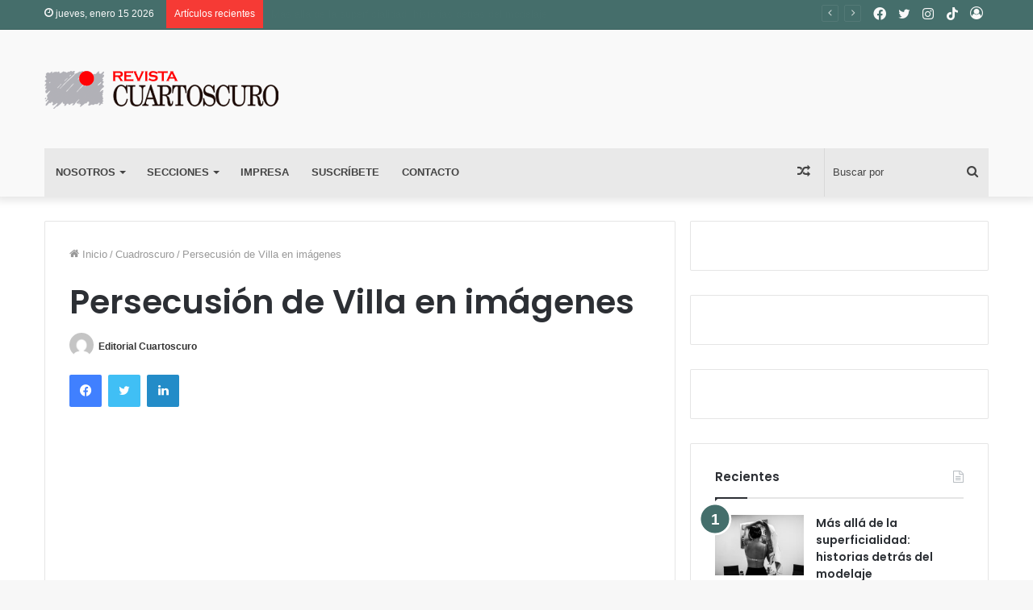

--- FILE ---
content_type: text/html; charset=UTF-8
request_url: https://revistacuartoscuro.com/persecusion-de-villa-en-imagenes/
body_size: 125767
content:
<!DOCTYPE html>
<html lang="es" class="" data-skin="light">
<head>
	<meta charset="UTF-8" />
	<link rel="profile" href="http://gmpg.org/xfn/11" />
	
<meta http-equiv='x-dns-prefetch-control' content='on'>
<link rel='dns-prefetch' href='//cdnjs.cloudflare.com' />
<link rel='dns-prefetch' href='//ajax.googleapis.com' />
<link rel='dns-prefetch' href='//fonts.googleapis.com' />
<link rel='dns-prefetch' href='//fonts.gstatic.com' />
<link rel='dns-prefetch' href='//s.gravatar.com' />
<link rel='dns-prefetch' href='//www.google-analytics.com' />
<link rel='preload' as='image' href='https://revistacuartoscuro.com/admin/wp-content/uploads/2022/05/Logo-Revista-Cuartoscuro.png'>
<link rel='preload' as='font' href='https://revistacuartoscuro.com/admin/wp-content/themes/revista/assets/fonts/tielabs-fonticon/tielabs-fonticon.woff' type='font/woff' crossorigin='anonymous' />
<link rel='preload' as='font' href='https://revistacuartoscuro.com/admin/wp-content/themes/revista/assets/fonts/fontawesome/fa-solid-900.woff2' type='font/woff2' crossorigin='anonymous' />
<link rel='preload' as='font' href='https://revistacuartoscuro.com/admin/wp-content/themes/revista/assets/fonts/fontawesome/fa-brands-400.woff2' type='font/woff2' crossorigin='anonymous' />
<link rel='preload' as='font' href='https://revistacuartoscuro.com/admin/wp-content/themes/revista/assets/fonts/fontawesome/fa-regular-400.woff2' type='font/woff2' crossorigin='anonymous' />
<link rel='preload' as='script' href='https://ajax.googleapis.com/ajax/libs/webfont/1/webfont.js'>
<meta name='robots' content='index, follow, max-image-preview:large, max-snippet:-1, max-video-preview:-1' />
		<script type="text/javascript">
			var jpw_ajax_url = 'https://revistacuartoscuro.com/?jeg-paywall=ajax',
				jpw_cookie_domain = '',
				jpw_cookie_path = '/';
		</script>
		
	<!-- This site is optimized with the Yoast SEO plugin v26.5 - https://yoast.com/wordpress/plugins/seo/ -->
	<title>Persecusión de Villa en imágenes - Revista Cuartoscuro</title>
	<link rel="canonical" href="https://revistacuartoscuro.com/persecusion-de-villa-en-imagenes/" />
	<meta property="og:locale" content="es_ES" />
	<meta property="og:type" content="article" />
	<meta property="og:title" content="Persecusión de Villa en imágenes - Revista Cuartoscuro" />
	<meta property="og:description" content="1916, Pershing buscando a Villa queriéndolo matar es una exposición fotográfica que  da cuenta del  ataque del Centauro del Norte a Estados Unidos en Columbus, y cómo en respuesta a la agresión, el entonces presidente de ese país, Woodrow Wilson, ordenó de inmediato la persecución de los villistas y de su propio líder. Francisco Villa &hellip;" />
	<meta property="og:url" content="https://revistacuartoscuro.com/persecusion-de-villa-en-imagenes/" />
	<meta property="og:site_name" content="Revista Cuartoscuro" />
	<meta property="article:published_time" content="2010-04-05T05:01:02+00:00" />
	<meta name="author" content="Editorial Cuartoscuro" />
	<meta name="twitter:card" content="summary_large_image" />
	<meta name="twitter:label1" content="Escrito por" />
	<meta name="twitter:data1" content="Editorial Cuartoscuro" />
	<meta name="twitter:label2" content="Tiempo de lectura" />
	<meta name="twitter:data2" content="1 minuto" />
	<script type="application/ld+json" class="yoast-schema-graph">{"@context":"https://schema.org","@graph":[{"@type":"WebPage","@id":"https://revistacuartoscuro.com/persecusion-de-villa-en-imagenes/","url":"https://revistacuartoscuro.com/persecusion-de-villa-en-imagenes/","name":"Persecusión de Villa en imágenes - Revista Cuartoscuro","isPartOf":{"@id":"https://revistacuartoscuro.com/#website"},"datePublished":"2010-04-05T05:01:02+00:00","author":{"@id":"https://revistacuartoscuro.com/#/schema/person/0689227739f9fd45f907949f49a09af3"},"breadcrumb":{"@id":"https://revistacuartoscuro.com/persecusion-de-villa-en-imagenes/#breadcrumb"},"inLanguage":"es","potentialAction":[{"@type":"ReadAction","target":["https://revistacuartoscuro.com/persecusion-de-villa-en-imagenes/"]}]},{"@type":"BreadcrumbList","@id":"https://revistacuartoscuro.com/persecusion-de-villa-en-imagenes/#breadcrumb","itemListElement":[{"@type":"ListItem","position":1,"name":"Portada","item":"https://revistacuartoscuro.com/"},{"@type":"ListItem","position":2,"name":"Persecusión de Villa en imágenes"}]},{"@type":"WebSite","@id":"https://revistacuartoscuro.com/#website","url":"https://revistacuartoscuro.com/","name":"Revista Cuartoscuro","description":"","potentialAction":[{"@type":"SearchAction","target":{"@type":"EntryPoint","urlTemplate":"https://revistacuartoscuro.com/?s={search_term_string}"},"query-input":{"@type":"PropertyValueSpecification","valueRequired":true,"valueName":"search_term_string"}}],"inLanguage":"es"},{"@type":"Person","@id":"https://revistacuartoscuro.com/#/schema/person/0689227739f9fd45f907949f49a09af3","name":"Editorial Cuartoscuro","image":{"@type":"ImageObject","inLanguage":"es","@id":"https://revistacuartoscuro.com/#/schema/person/image/","url":"https://secure.gravatar.com/avatar/61ecb7d696e3a38d81626bdce484c4733a2aa087f9690529b8e4b16ea7a5f9de?s=96&d=mm&r=g","contentUrl":"https://secure.gravatar.com/avatar/61ecb7d696e3a38d81626bdce484c4733a2aa087f9690529b8e4b16ea7a5f9de?s=96&d=mm&r=g","caption":"Editorial Cuartoscuro"},"sameAs":["https://revistacuartoscuro.com/admin"],"url":"https://revistacuartoscuro.com/author/admin/"}]}</script>
	<!-- / Yoast SEO plugin. -->


<link rel="alternate" type="application/rss+xml" title="Revista Cuartoscuro &raquo; Feed" href="https://revistacuartoscuro.com/feed/" />
<link rel="alternate" type="application/rss+xml" title="Revista Cuartoscuro &raquo; Feed de los comentarios" href="https://revistacuartoscuro.com/comments/feed/" />
<link rel="alternate" type="application/rss+xml" title="Revista Cuartoscuro &raquo; Comentario Persecusión de Villa en imágenes del feed" href="https://revistacuartoscuro.com/persecusion-de-villa-en-imagenes/feed/" />
<link rel="alternate" title="oEmbed (JSON)" type="application/json+oembed" href="https://revistacuartoscuro.com/wp-json/oembed/1.0/embed?url=https%3A%2F%2Frevistacuartoscuro.com%2Fpersecusion-de-villa-en-imagenes%2F" />
<link rel="alternate" title="oEmbed (XML)" type="text/xml+oembed" href="https://revistacuartoscuro.com/wp-json/oembed/1.0/embed?url=https%3A%2F%2Frevistacuartoscuro.com%2Fpersecusion-de-villa-en-imagenes%2F&#038;format=xml" />
<style id='wp-img-auto-sizes-contain-inline-css' type='text/css'>
img:is([sizes=auto i],[sizes^="auto," i]){contain-intrinsic-size:3000px 1500px}
/*# sourceURL=wp-img-auto-sizes-contain-inline-css */
</style>
<style id='wp-emoji-styles-inline-css' type='text/css'>

	img.wp-smiley, img.emoji {
		display: inline !important;
		border: none !important;
		box-shadow: none !important;
		height: 1em !important;
		width: 1em !important;
		margin: 0 0.07em !important;
		vertical-align: -0.1em !important;
		background: none !important;
		padding: 0 !important;
	}
/*# sourceURL=wp-emoji-styles-inline-css */
</style>
<style id='classic-theme-styles-inline-css' type='text/css'>
/*! This file is auto-generated */
.wp-block-button__link{color:#fff;background-color:#32373c;border-radius:9999px;box-shadow:none;text-decoration:none;padding:calc(.667em + 2px) calc(1.333em + 2px);font-size:1.125em}.wp-block-file__button{background:#32373c;color:#fff;text-decoration:none}
/*# sourceURL=/wp-includes/css/classic-themes.min.css */
</style>
<link rel='stylesheet' id='contact-form-7-css' href='https://revistacuartoscuro.com/admin/wp-content/plugins/contact-form-7/includes/css/styles.css?ver=6.1.4' type='text/css' media='all' />
<link rel='stylesheet' id='tie-css-woocommerce-css' href='https://revistacuartoscuro.com/admin/wp-content/themes/revista/assets/css/plugins/woocommerce.min.css?ver=5.4.9' type='text/css' media='all' />
<style id='woocommerce-inline-inline-css' type='text/css'>
.woocommerce form .form-row .required { visibility: visible; }
/*# sourceURL=woocommerce-inline-inline-css */
</style>
<link rel='stylesheet' id='wpcf7-redirect-script-frontend-css' href='https://revistacuartoscuro.com/admin/wp-content/plugins/wpcf7-redirect/build/assets/frontend-script.css?ver=2c532d7e2be36f6af233' type='text/css' media='all' />
<link rel='stylesheet' id='brands-styles-css' href='https://revistacuartoscuro.com/admin/wp-content/plugins/woocommerce/assets/css/brands.css?ver=10.3.7' type='text/css' media='all' />
<link rel='stylesheet' id='cf7cf-style-css' href='https://revistacuartoscuro.com/admin/wp-content/plugins/cf7-conditional-fields/style.css?ver=2.6.7' type='text/css' media='all' />
<link rel='stylesheet' id='tie-css-base-css' href='https://revistacuartoscuro.com/admin/wp-content/themes/revista/assets/css/base.min.css?ver=5.4.9' type='text/css' media='all' />
<link rel='stylesheet' id='tie-css-styles-css' href='https://revistacuartoscuro.com/admin/wp-content/themes/revista/assets/css/style.min.css?ver=5.4.9' type='text/css' media='all' />
<link rel='stylesheet' id='tie-css-widgets-css' href='https://revistacuartoscuro.com/admin/wp-content/themes/revista/assets/css/widgets.min.css?ver=5.4.9' type='text/css' media='all' />
<link rel='stylesheet' id='tie-css-helpers-css' href='https://revistacuartoscuro.com/admin/wp-content/themes/revista/assets/css/helpers.min.css?ver=5.4.9' type='text/css' media='all' />
<link rel='stylesheet' id='tie-fontawesome5-css' href='https://revistacuartoscuro.com/admin/wp-content/themes/revista/assets/css/fontawesome.css?ver=5.4.9' type='text/css' media='all' />
<link rel='stylesheet' id='tie-css-ilightbox-css' href='https://revistacuartoscuro.com/admin/wp-content/themes/revista/assets/ilightbox/dark-skin/skin.css?ver=5.4.9' type='text/css' media='all' />
<link rel='stylesheet' id='tie-css-shortcodes-css' href='https://revistacuartoscuro.com/admin/wp-content/themes/revista/assets/css/plugins/shortcodes.min.css?ver=5.4.9' type='text/css' media='all' />
<link rel='stylesheet' id='tie-css-single-css' href='https://revistacuartoscuro.com/admin/wp-content/themes/revista/assets/css/single.min.css?ver=5.4.9' type='text/css' media='all' />
<link rel='stylesheet' id='tie-css-print-css' href='https://revistacuartoscuro.com/admin/wp-content/themes/revista/assets/css/print.css?ver=5.4.9' type='text/css' media='print' />
<link rel='stylesheet' id='taqyeem-styles-css' href='https://revistacuartoscuro.com/admin/wp-content/themes/revista/assets/css/plugins/taqyeem.min.css?ver=5.4.9' type='text/css' media='all' />
<style id='taqyeem-styles-inline-css' type='text/css'>
.wf-active .logo-text,.wf-active h1,.wf-active h2,.wf-active h3,.wf-active h4,.wf-active h5,.wf-active h6,.wf-active .the-subtitle{font-family: 'Poppins';}#main-nav .main-menu > ul > li > a{text-transform: uppercase;}.brand-title,a:hover,.tie-popup-search-submit,#logo.text-logo a,.theme-header nav .components #search-submit:hover,.theme-header .header-nav .components > li:hover > a,.theme-header .header-nav .components li a:hover,.main-menu ul.cats-vertical li a.is-active,.main-menu ul.cats-vertical li a:hover,.main-nav li.mega-menu .post-meta a:hover,.main-nav li.mega-menu .post-box-title a:hover,.search-in-main-nav.autocomplete-suggestions a:hover,#main-nav .menu ul:not(.cats-horizontal) li:hover > a,#main-nav .menu ul li.current-menu-item:not(.mega-link-column) > a,.top-nav .menu li:hover > a,.top-nav .menu > .tie-current-menu > a,.search-in-top-nav.autocomplete-suggestions .post-title a:hover,div.mag-box .mag-box-options .mag-box-filter-links a.active,.mag-box-filter-links .flexMenu-viewMore:hover > a,.stars-rating-active,body .tabs.tabs .active > a,.video-play-icon,.spinner-circle:after,#go-to-content:hover,.comment-list .comment-author .fn,.commentlist .comment-author .fn,blockquote::before,blockquote cite,blockquote.quote-simple p,.multiple-post-pages a:hover,#story-index li .is-current,.latest-tweets-widget .twitter-icon-wrap span,.wide-slider-nav-wrapper .slide,.wide-next-prev-slider-wrapper .tie-slider-nav li:hover span,.review-final-score h3,#mobile-menu-icon:hover .menu-text,body .entry a,.dark-skin body .entry a,.entry .post-bottom-meta a:hover,.comment-list .comment-content a,q a,blockquote a,.widget.tie-weather-widget .icon-basecloud-bg:after,.site-footer a:hover,.site-footer .stars-rating-active,.site-footer .twitter-icon-wrap span,.site-info a:hover{color: #446e6b;}#instagram-link a:hover{color: #446e6b !important;border-color: #446e6b !important;}#theme-header #main-nav .spinner-circle:after{color: #f63a35;}[type='submit'],.button,.generic-button a,.generic-button button,.theme-header .header-nav .comp-sub-menu a.button.guest-btn:hover,.theme-header .header-nav .comp-sub-menu a.checkout-button,nav.main-nav .menu > li.tie-current-menu > a,nav.main-nav .menu > li:hover > a,.main-menu .mega-links-head:after,.main-nav .mega-menu.mega-cat .cats-horizontal li a.is-active,#mobile-menu-icon:hover .nav-icon,#mobile-menu-icon:hover .nav-icon:before,#mobile-menu-icon:hover .nav-icon:after,.search-in-main-nav.autocomplete-suggestions a.button,.search-in-top-nav.autocomplete-suggestions a.button,.spinner > div,.post-cat,.pages-numbers li.current span,.multiple-post-pages > span,#tie-wrapper .mejs-container .mejs-controls,.mag-box-filter-links a:hover,.slider-arrow-nav a:not(.pagination-disabled):hover,.comment-list .reply a:hover,.commentlist .reply a:hover,#reading-position-indicator,#story-index-icon,.videos-block .playlist-title,.review-percentage .review-item span span,.tie-slick-dots li.slick-active button,.tie-slick-dots li button:hover,.digital-rating-static,.timeline-widget li a:hover .date:before,#wp-calendar #today,.posts-list-counter li.widget-post-list:before,.cat-counter a + span,.tie-slider-nav li span:hover,.fullwidth-area .widget_tag_cloud .tagcloud a:hover,.magazine2:not(.block-head-4) .dark-widgetized-area ul.tabs a:hover,.magazine2:not(.block-head-4) .dark-widgetized-area ul.tabs .active a,.magazine1 .dark-widgetized-area ul.tabs a:hover,.magazine1 .dark-widgetized-area ul.tabs .active a,.block-head-4.magazine2 .dark-widgetized-area .tabs.tabs .active a,.block-head-4.magazine2 .dark-widgetized-area .tabs > .active a:before,.block-head-4.magazine2 .dark-widgetized-area .tabs > .active a:after,.demo_store,.demo #logo:after,.demo #sticky-logo:after,.widget.tie-weather-widget,span.video-close-btn:hover,#go-to-top,.latest-tweets-widget .slider-links .button:not(:hover){background-color: #446e6b;color: #FFFFFF;}.tie-weather-widget .widget-title .the-subtitle,.block-head-4.magazine2 #footer .tabs .active a:hover{color: #FFFFFF;}pre,code,.pages-numbers li.current span,.theme-header .header-nav .comp-sub-menu a.button.guest-btn:hover,.multiple-post-pages > span,.post-content-slideshow .tie-slider-nav li span:hover,#tie-body .tie-slider-nav li > span:hover,.slider-arrow-nav a:not(.pagination-disabled):hover,.main-nav .mega-menu.mega-cat .cats-horizontal li a.is-active,.main-nav .mega-menu.mega-cat .cats-horizontal li a:hover,.main-menu .menu > li > .menu-sub-content{border-color: #446e6b;}.main-menu .menu > li.tie-current-menu{border-bottom-color: #446e6b;}.top-nav .menu li.tie-current-menu > a:before,.top-nav .menu li.menu-item-has-children:hover > a:before{border-top-color: #446e6b;}.main-nav .main-menu .menu > li.tie-current-menu > a:before,.main-nav .main-menu .menu > li:hover > a:before{border-top-color: #FFFFFF;}header.main-nav-light .main-nav .menu-item-has-children li:hover > a:before,header.main-nav-light .main-nav .mega-menu li:hover > a:before{border-left-color: #446e6b;}.rtl header.main-nav-light .main-nav .menu-item-has-children li:hover > a:before,.rtl header.main-nav-light .main-nav .mega-menu li:hover > a:before{border-right-color: #446e6b;border-left-color: transparent;}.top-nav ul.menu li .menu-item-has-children:hover > a:before{border-top-color: transparent;border-left-color: #446e6b;}.rtl .top-nav ul.menu li .menu-item-has-children:hover > a:before{border-left-color: transparent;border-right-color: #446e6b;}::-moz-selection{background-color: #446e6b;color: #FFFFFF;}::selection{background-color: #446e6b;color: #FFFFFF;}circle.circle_bar{stroke: #446e6b;}#reading-position-indicator{box-shadow: 0 0 10px rgba( 68,110,107,0.7);}#logo.text-logo a:hover,body .entry a:hover,.dark-skin body .entry a:hover,.comment-list .comment-content a:hover,.block-head-4.magazine2 .site-footer .tabs li a:hover,q a:hover,blockquote a:hover{color: #123c39;}.button:hover,input[type='submit']:hover,.generic-button a:hover,.generic-button button:hover,a.post-cat:hover,.site-footer .button:hover,.site-footer [type='submit']:hover,.search-in-main-nav.autocomplete-suggestions a.button:hover,.search-in-top-nav.autocomplete-suggestions a.button:hover,.theme-header .header-nav .comp-sub-menu a.checkout-button:hover{background-color: #123c39;color: #FFFFFF;}.theme-header .header-nav .comp-sub-menu a.checkout-button:not(:hover),body .entry a.button{color: #FFFFFF;}#story-index.is-compact .story-index-content{background-color: #446e6b;}#story-index.is-compact .story-index-content a,#story-index.is-compact .story-index-content .is-current{color: #FFFFFF;}.woocommerce div.product span.price,.woocommerce div.product p.price,.woocommerce div.product div.summary .product_meta > span,.woocommerce div.product div.summary .product_meta > span a:hover,.woocommerce ul.products li.product .price ins,.woocommerce .woocommerce-pagination ul.page-numbers li a.current,.woocommerce .woocommerce-pagination ul.page-numbers li a:hover,.woocommerce .woocommerce-pagination ul.page-numbers li span.current,.woocommerce .woocommerce-pagination ul.page-numbers li span:hover,.woocommerce .widget_rating_filter ul li.chosen a,.woocommerce-MyAccount-navigation ul li.is-active a{color: #446e6b;}.woocommerce span.new,.woocommerce a.button.alt,.woocommerce button.button.alt,.woocommerce input.button.alt,.woocommerce a.button.alt.disabled,.woocommerce a.button.alt:disabled,.woocommerce a.button.alt:disabled[disabled],.woocommerce a.button.alt.disabled:hover,.woocommerce a.button.alt:disabled:hover,.woocommerce a.button.alt:disabled[disabled]:hover,.woocommerce button.button.alt.disabled,.woocommerce button.button.alt:disabled,.woocommerce button.button.alt:disabled[disabled],.woocommerce button.button.alt.disabled:hover,.woocommerce button.button.alt:disabled:hover,.woocommerce button.button.alt:disabled[disabled]:hover,.woocommerce input.button.alt.disabled,.woocommerce input.button.alt:disabled,.woocommerce input.button.alt:disabled[disabled],.woocommerce input.button.alt.disabled:hover,.woocommerce input.button.alt:disabled:hover,.woocommerce input.button.alt:disabled[disabled]:hover,.woocommerce .widget_price_filter .ui-slider .ui-slider-range{background-color: #446e6b;color: #FFFFFF;}.woocommerce div.product #product-images-slider-nav .tie-slick-slider .slide.slick-current img{border-color: #446e6b;}.woocommerce a.button:hover,.woocommerce button.button:hover,.woocommerce input.button:hover,.woocommerce a.button.alt:hover,.woocommerce button.button.alt:hover,.woocommerce input.button.alt:hover{background-color: #123c39;}#tie-body .mag-box-title h3 a,#tie-body .block-more-button{color: #446e6b;}#tie-body .mag-box-title h3 a:hover,#tie-body .block-more-button:hover{color: #123c39;}#tie-body .mag-box-title{color: #446e6b;}#tie-body .mag-box-title:before{border-top-color: #446e6b;}#tie-body .mag-box-title:after,#tie-body #footer .widget-title:after{background-color: #446e6b;}.brand-title,a:hover,.tie-popup-search-submit,#logo.text-logo a,.theme-header nav .components #search-submit:hover,.theme-header .header-nav .components > li:hover > a,.theme-header .header-nav .components li a:hover,.main-menu ul.cats-vertical li a.is-active,.main-menu ul.cats-vertical li a:hover,.main-nav li.mega-menu .post-meta a:hover,.main-nav li.mega-menu .post-box-title a:hover,.search-in-main-nav.autocomplete-suggestions a:hover,#main-nav .menu ul:not(.cats-horizontal) li:hover > a,#main-nav .menu ul li.current-menu-item:not(.mega-link-column) > a,.top-nav .menu li:hover > a,.top-nav .menu > .tie-current-menu > a,.search-in-top-nav.autocomplete-suggestions .post-title a:hover,div.mag-box .mag-box-options .mag-box-filter-links a.active,.mag-box-filter-links .flexMenu-viewMore:hover > a,.stars-rating-active,body .tabs.tabs .active > a,.video-play-icon,.spinner-circle:after,#go-to-content:hover,.comment-list .comment-author .fn,.commentlist .comment-author .fn,blockquote::before,blockquote cite,blockquote.quote-simple p,.multiple-post-pages a:hover,#story-index li .is-current,.latest-tweets-widget .twitter-icon-wrap span,.wide-slider-nav-wrapper .slide,.wide-next-prev-slider-wrapper .tie-slider-nav li:hover span,.review-final-score h3,#mobile-menu-icon:hover .menu-text,body .entry a,.dark-skin body .entry a,.entry .post-bottom-meta a:hover,.comment-list .comment-content a,q a,blockquote a,.widget.tie-weather-widget .icon-basecloud-bg:after,.site-footer a:hover,.site-footer .stars-rating-active,.site-footer .twitter-icon-wrap span,.site-info a:hover{color: #446e6b;}#instagram-link a:hover{color: #446e6b !important;border-color: #446e6b !important;}#theme-header #main-nav .spinner-circle:after{color: #f63a35;}[type='submit'],.button,.generic-button a,.generic-button button,.theme-header .header-nav .comp-sub-menu a.button.guest-btn:hover,.theme-header .header-nav .comp-sub-menu a.checkout-button,nav.main-nav .menu > li.tie-current-menu > a,nav.main-nav .menu > li:hover > a,.main-menu .mega-links-head:after,.main-nav .mega-menu.mega-cat .cats-horizontal li a.is-active,#mobile-menu-icon:hover .nav-icon,#mobile-menu-icon:hover .nav-icon:before,#mobile-menu-icon:hover .nav-icon:after,.search-in-main-nav.autocomplete-suggestions a.button,.search-in-top-nav.autocomplete-suggestions a.button,.spinner > div,.post-cat,.pages-numbers li.current span,.multiple-post-pages > span,#tie-wrapper .mejs-container .mejs-controls,.mag-box-filter-links a:hover,.slider-arrow-nav a:not(.pagination-disabled):hover,.comment-list .reply a:hover,.commentlist .reply a:hover,#reading-position-indicator,#story-index-icon,.videos-block .playlist-title,.review-percentage .review-item span span,.tie-slick-dots li.slick-active button,.tie-slick-dots li button:hover,.digital-rating-static,.timeline-widget li a:hover .date:before,#wp-calendar #today,.posts-list-counter li.widget-post-list:before,.cat-counter a + span,.tie-slider-nav li span:hover,.fullwidth-area .widget_tag_cloud .tagcloud a:hover,.magazine2:not(.block-head-4) .dark-widgetized-area ul.tabs a:hover,.magazine2:not(.block-head-4) .dark-widgetized-area ul.tabs .active a,.magazine1 .dark-widgetized-area ul.tabs a:hover,.magazine1 .dark-widgetized-area ul.tabs .active a,.block-head-4.magazine2 .dark-widgetized-area .tabs.tabs .active a,.block-head-4.magazine2 .dark-widgetized-area .tabs > .active a:before,.block-head-4.magazine2 .dark-widgetized-area .tabs > .active a:after,.demo_store,.demo #logo:after,.demo #sticky-logo:after,.widget.tie-weather-widget,span.video-close-btn:hover,#go-to-top,.latest-tweets-widget .slider-links .button:not(:hover){background-color: #446e6b;color: #FFFFFF;}.tie-weather-widget .widget-title .the-subtitle,.block-head-4.magazine2 #footer .tabs .active a:hover{color: #FFFFFF;}pre,code,.pages-numbers li.current span,.theme-header .header-nav .comp-sub-menu a.button.guest-btn:hover,.multiple-post-pages > span,.post-content-slideshow .tie-slider-nav li span:hover,#tie-body .tie-slider-nav li > span:hover,.slider-arrow-nav a:not(.pagination-disabled):hover,.main-nav .mega-menu.mega-cat .cats-horizontal li a.is-active,.main-nav .mega-menu.mega-cat .cats-horizontal li a:hover,.main-menu .menu > li > .menu-sub-content{border-color: #446e6b;}.main-menu .menu > li.tie-current-menu{border-bottom-color: #446e6b;}.top-nav .menu li.tie-current-menu > a:before,.top-nav .menu li.menu-item-has-children:hover > a:before{border-top-color: #446e6b;}.main-nav .main-menu .menu > li.tie-current-menu > a:before,.main-nav .main-menu .menu > li:hover > a:before{border-top-color: #FFFFFF;}header.main-nav-light .main-nav .menu-item-has-children li:hover > a:before,header.main-nav-light .main-nav .mega-menu li:hover > a:before{border-left-color: #446e6b;}.rtl header.main-nav-light .main-nav .menu-item-has-children li:hover > a:before,.rtl header.main-nav-light .main-nav .mega-menu li:hover > a:before{border-right-color: #446e6b;border-left-color: transparent;}.top-nav ul.menu li .menu-item-has-children:hover > a:before{border-top-color: transparent;border-left-color: #446e6b;}.rtl .top-nav ul.menu li .menu-item-has-children:hover > a:before{border-left-color: transparent;border-right-color: #446e6b;}::-moz-selection{background-color: #446e6b;color: #FFFFFF;}::selection{background-color: #446e6b;color: #FFFFFF;}circle.circle_bar{stroke: #446e6b;}#reading-position-indicator{box-shadow: 0 0 10px rgba( 68,110,107,0.7);}#logo.text-logo a:hover,body .entry a:hover,.dark-skin body .entry a:hover,.comment-list .comment-content a:hover,.block-head-4.magazine2 .site-footer .tabs li a:hover,q a:hover,blockquote a:hover{color: #123c39;}.button:hover,input[type='submit']:hover,.generic-button a:hover,.generic-button button:hover,a.post-cat:hover,.site-footer .button:hover,.site-footer [type='submit']:hover,.search-in-main-nav.autocomplete-suggestions a.button:hover,.search-in-top-nav.autocomplete-suggestions a.button:hover,.theme-header .header-nav .comp-sub-menu a.checkout-button:hover{background-color: #123c39;color: #FFFFFF;}.theme-header .header-nav .comp-sub-menu a.checkout-button:not(:hover),body .entry a.button{color: #FFFFFF;}#story-index.is-compact .story-index-content{background-color: #446e6b;}#story-index.is-compact .story-index-content a,#story-index.is-compact .story-index-content .is-current{color: #FFFFFF;}.woocommerce div.product span.price,.woocommerce div.product p.price,.woocommerce div.product div.summary .product_meta > span,.woocommerce div.product div.summary .product_meta > span a:hover,.woocommerce ul.products li.product .price ins,.woocommerce .woocommerce-pagination ul.page-numbers li a.current,.woocommerce .woocommerce-pagination ul.page-numbers li a:hover,.woocommerce .woocommerce-pagination ul.page-numbers li span.current,.woocommerce .woocommerce-pagination ul.page-numbers li span:hover,.woocommerce .widget_rating_filter ul li.chosen a,.woocommerce-MyAccount-navigation ul li.is-active a{color: #446e6b;}.woocommerce span.new,.woocommerce a.button.alt,.woocommerce button.button.alt,.woocommerce input.button.alt,.woocommerce a.button.alt.disabled,.woocommerce a.button.alt:disabled,.woocommerce a.button.alt:disabled[disabled],.woocommerce a.button.alt.disabled:hover,.woocommerce a.button.alt:disabled:hover,.woocommerce a.button.alt:disabled[disabled]:hover,.woocommerce button.button.alt.disabled,.woocommerce button.button.alt:disabled,.woocommerce button.button.alt:disabled[disabled],.woocommerce button.button.alt.disabled:hover,.woocommerce button.button.alt:disabled:hover,.woocommerce button.button.alt:disabled[disabled]:hover,.woocommerce input.button.alt.disabled,.woocommerce input.button.alt:disabled,.woocommerce input.button.alt:disabled[disabled],.woocommerce input.button.alt.disabled:hover,.woocommerce input.button.alt:disabled:hover,.woocommerce input.button.alt:disabled[disabled]:hover,.woocommerce .widget_price_filter .ui-slider .ui-slider-range{background-color: #446e6b;color: #FFFFFF;}.woocommerce div.product #product-images-slider-nav .tie-slick-slider .slide.slick-current img{border-color: #446e6b;}.woocommerce a.button:hover,.woocommerce button.button:hover,.woocommerce input.button:hover,.woocommerce a.button.alt:hover,.woocommerce button.button.alt:hover,.woocommerce input.button.alt:hover{background-color: #123c39;}#tie-body .mag-box-title h3 a,#tie-body .block-more-button{color: #446e6b;}#tie-body .mag-box-title h3 a:hover,#tie-body .block-more-button:hover{color: #123c39;}#tie-body .mag-box-title{color: #446e6b;}#tie-body .mag-box-title:before{border-top-color: #446e6b;}#tie-body .mag-box-title:after,#tie-body #footer .widget-title:after{background-color: #446e6b;}::-moz-selection{background-color: #f63a35;color: #FFFFFF;}::selection{background-color: #f63a35;color: #FFFFFF;}a,body .entry a,.dark-skin body .entry a,.comment-list .comment-content a{color: #2b2f34;}a:hover,body .entry a:hover,.dark-skin body .entry a:hover,.comment-list .comment-content a:hover{color: #ff1a10;}#top-nav,#top-nav .sub-menu,#top-nav .comp-sub-menu,#top-nav .ticker-content,#top-nav .ticker-swipe,.top-nav-boxed #top-nav .topbar-wrapper,.search-in-top-nav.autocomplete-suggestions,#top-nav .guest-btn:not(:hover){background-color : #456e6b;}#top-nav *,.search-in-top-nav.autocomplete-suggestions{border-color: rgba( 255,255,255,0.08);}#top-nav .icon-basecloud-bg:after{color: #456e6b;}#top-nav a:not(:hover),#top-nav input,#top-nav #search-submit,#top-nav .fa-spinner,#top-nav .dropdown-social-icons li a span,#top-nav .components > li .social-link:not(:hover) span,.search-in-top-nav.autocomplete-suggestions a{color: #f9f9f9;}#top-nav .menu-item-has-children > a:before{border-top-color: #f9f9f9;}#top-nav li .menu-item-has-children > a:before{border-top-color: transparent;border-left-color: #f9f9f9;}.rtl #top-nav .menu li .menu-item-has-children > a:before{border-left-color: transparent;border-right-color: #f9f9f9;}#top-nav input::-moz-placeholder{color: #f9f9f9;}#top-nav input:-moz-placeholder{color: #f9f9f9;}#top-nav input:-ms-input-placeholder{color: #f9f9f9;}#top-nav input::-webkit-input-placeholder{color: #f9f9f9;}#top-nav .comp-sub-menu .button:hover,#top-nav .checkout-button,.search-in-top-nav.autocomplete-suggestions .button{background-color: #ffffff;}#top-nav a:hover,#top-nav .menu li:hover > a,#top-nav .menu > .tie-current-menu > a,#top-nav .components > li:hover > a,#top-nav .components #search-submit:hover,.search-in-top-nav.autocomplete-suggestions .post-title a:hover{color: #ffffff;}#top-nav .comp-sub-menu .button:hover{border-color: #ffffff;}#top-nav .tie-current-menu > a:before,#top-nav .menu .menu-item-has-children:hover > a:before{border-top-color: #ffffff;}#top-nav .menu li .menu-item-has-children:hover > a:before{border-top-color: transparent;border-left-color: #ffffff;}.rtl #top-nav .menu li .menu-item-has-children:hover > a:before{border-left-color: transparent;border-right-color: #ffffff;}#top-nav .comp-sub-menu .button:hover,#top-nav .comp-sub-menu .checkout-button,.search-in-top-nav.autocomplete-suggestions .button{color: #000000;}#top-nav .comp-sub-menu .checkout-button:hover,.search-in-top-nav.autocomplete-suggestions .button:hover{background-color: #e1e1e1;}#top-nav,#top-nav .comp-sub-menu,#top-nav .tie-weather-widget{color: #f9f9f9;}.search-in-top-nav.autocomplete-suggestions .post-meta,.search-in-top-nav.autocomplete-suggestions .post-meta a:not(:hover){color: rgba( 249,249,249,0.7 );}#top-nav .weather-icon .icon-cloud,#top-nav .weather-icon .icon-basecloud-bg,#top-nav .weather-icon .icon-cloud-behind{color: #f9f9f9 !important;}#top-nav .breaking-title{color: #FFFFFF;}#top-nav .breaking-title:before{background-color: #f63a35;}#top-nav .breaking-news-nav li:hover{background-color: #f63a35;border-color: #f63a35;}.main-nav-boxed .main-nav.fixed-nav,#main-nav .main-menu-wrapper{background: #e9e9e9;background: -webkit-linear-gradient(90deg,#e9e9e9,#e9e9e9 );background: -moz-linear-gradient(90deg,#e9e9e9,#e9e9e9 );background: -o-linear-gradient(90deg,#e9e9e9,#e9e9e9 );background: linear-gradient(90deg,#e9e9e9,#e9e9e9 );}#main-nav .main-menu-wrapper .icon-basecloud-bg:after{color: inherit !important;}#main-nav .main-menu-wrapper,#main-nav .menu-sub-content,#main-nav .comp-sub-menu,#main-nav .guest-btn:not(:hover),#main-nav ul.cats-vertical li a.is-active,#main-nav ul.cats-vertical li a:hover.search-in-main-nav.autocomplete-suggestions{background-color: rgb(233,233,233);}#main-nav{border-width: 0;}#theme-header #main-nav:not(.fixed-nav){bottom: 0;}#main-nav .icon-basecloud-bg:after{color: rgb(233,233,233);}#main-nav *,.search-in-main-nav.autocomplete-suggestions{border-color: rgba(0,0,0,0.07);}.main-nav-boxed #main-nav .main-menu-wrapper{border-width: 0;}#main-nav .menu li.menu-item-has-children > a:before,#main-nav .main-menu .mega-menu > a:before{border-top-color: #444444;}#main-nav .menu li .menu-item-has-children > a:before,#main-nav .mega-menu .menu-item-has-children > a:before{border-top-color: transparent;border-left-color: #444444;}.rtl #main-nav .menu li .menu-item-has-children > a:before,.rtl #main-nav .mega-menu .menu-item-has-children > a:before{border-left-color: transparent;border-right-color: #444444;}#main-nav a:not(:hover),#main-nav a.social-link:not(:hover) span,#main-nav .dropdown-social-icons li a span,.search-in-main-nav.autocomplete-suggestions a{color: #444444;}#theme-header:not(.main-nav-boxed) #main-nav,.main-nav-boxed .main-menu-wrapper{border-top-color:#e9e9e9 !important;border-right: 0 none;border-left : 0 none;}#main-nav .comp-sub-menu .button:hover,#main-nav .menu > li.tie-current-menu,#main-nav .menu > li > .menu-sub-content,#main-nav .cats-horizontal a.is-active,#main-nav .cats-horizontal a:hover{border-color: #f63a35;}#main-nav .menu > li.tie-current-menu > a,#main-nav .menu > li:hover > a,#main-nav .mega-links-head:after,#main-nav .comp-sub-menu .button:hover,#main-nav .comp-sub-menu .checkout-button,#main-nav .cats-horizontal a.is-active,#main-nav .cats-horizontal a:hover,.search-in-main-nav.autocomplete-suggestions .button,#main-nav .spinner > div{background-color: #f63a35;}#main-nav .menu ul li:hover > a,#main-nav .menu ul li.current-menu-item:not(.mega-link-column) > a,#main-nav .components a:hover,#main-nav .components > li:hover > a,#main-nav #search-submit:hover,#main-nav .cats-vertical a.is-active,#main-nav .cats-vertical a:hover,#main-nav .mega-menu .post-meta a:hover,#main-nav .mega-menu .post-box-title a:hover,.search-in-main-nav.autocomplete-suggestions a:hover,#main-nav .spinner-circle:after{color: #f63a35;}#main-nav .menu > li.tie-current-menu > a,#main-nav .menu > li:hover > a,#main-nav .components .button:hover,#main-nav .comp-sub-menu .checkout-button,.theme-header #main-nav .mega-menu .cats-horizontal a.is-active,.theme-header #main-nav .mega-menu .cats-horizontal a:hover,.search-in-main-nav.autocomplete-suggestions a.button{color: #FFFFFF;}#main-nav .menu > li.tie-current-menu > a:before,#main-nav .menu > li:hover > a:before{border-top-color: #FFFFFF;}.main-nav-light #main-nav .menu-item-has-children li:hover > a:before,.main-nav-light #main-nav .mega-menu li:hover > a:before{border-left-color: #f63a35;}.rtl .main-nav-light #main-nav .menu-item-has-children li:hover > a:before,.rtl .main-nav-light #main-nav .mega-menu li:hover > a:before{border-right-color: #f63a35;border-left-color: transparent;}.search-in-main-nav.autocomplete-suggestions .button:hover,#main-nav .comp-sub-menu .checkout-button:hover{background-color: #d81c17;}#main-nav,#main-nav input,#main-nav #search-submit,#main-nav .fa-spinner,#main-nav .comp-sub-menu,#main-nav .tie-weather-widget{color: #444444;}#main-nav input::-moz-placeholder{color: #444444;}#main-nav input:-moz-placeholder{color: #444444;}#main-nav input:-ms-input-placeholder{color: #444444;}#main-nav input::-webkit-input-placeholder{color: #444444;}#main-nav .mega-menu .post-meta,#main-nav .mega-menu .post-meta a,.search-in-main-nav.autocomplete-suggestions .post-meta{color: rgba(68,68,68,0.6);}#main-nav .weather-icon .icon-cloud,#main-nav .weather-icon .icon-basecloud-bg,#main-nav .weather-icon .icon-cloud-behind{color: #444444 !important;}#tie-wrapper #theme-header{background-color: #f9f9f9;}#logo.text-logo a,#logo.text-logo a:hover{color: #000000;}@media (max-width: 991px){#tie-wrapper #theme-header .logo-container.fixed-nav{background-color: rgba(249,249,249,0.95);}}@media (max-width: 991px){#tie-wrapper #theme-header .logo-container{background-color: #f9f9f9;}}#footer{background-color: #f9f9f9;}#footer .posts-list-counter .posts-list-items li.widget-post-list:before{border-color: #f9f9f9;}#footer .timeline-widget a .date:before{border-color: rgba(249,249,249,0.8);}#footer .footer-boxed-widget-area,#footer textarea,#footer input:not([type=submit]),#footer select,#footer code,#footer kbd,#footer pre,#footer samp,#footer .show-more-button,#footer .slider-links .tie-slider-nav span,#footer #wp-calendar,#footer #wp-calendar tbody td,#footer #wp-calendar thead th,#footer .widget.buddypress .item-options a{border-color: rgba(0,0,0,0.1);}#footer .social-statistics-widget .white-bg li.social-icons-item a,#footer .widget_tag_cloud .tagcloud a,#footer .latest-tweets-widget .slider-links .tie-slider-nav span,#footer .widget_layered_nav_filters a{border-color: rgba(0,0,0,0.1);}#footer .social-statistics-widget .white-bg li:before{background: rgba(0,0,0,0.1);}.site-footer #wp-calendar tbody td{background: rgba(0,0,0,0.02);}#footer .white-bg .social-icons-item a span.followers span,#footer .circle-three-cols .social-icons-item a .followers-num,#footer .circle-three-cols .social-icons-item a .followers-name{color: rgba(0,0,0,0.8);}#footer .timeline-widget ul:before,#footer .timeline-widget a:not(:hover) .date:before{background-color: #dbdbdb;}#footer .widget-title,#footer .widget-title a:not(:hover){color: #5f6064;}#footer,#footer textarea,#footer input:not([type='submit']),#footer select,#footer #wp-calendar tbody,#footer .tie-slider-nav li span:not(:hover),#footer .widget_categories li a:before,#footer .widget_product_categories li a:before,#footer .widget_layered_nav li a:before,#footer .widget_archive li a:before,#footer .widget_nav_menu li a:before,#footer .widget_meta li a:before,#footer .widget_pages li a:before,#footer .widget_recent_entries li a:before,#footer .widget_display_forums li a:before,#footer .widget_display_views li a:before,#footer .widget_rss li a:before,#footer .widget_display_stats dt:before,#footer .subscribe-widget-content h3,#footer .about-author .social-icons a:not(:hover) span{color: #5f6064;}#footer post-widget-body .meta-item,#footer .post-meta,#footer .stream-title,#footer.dark-skin .timeline-widget .date,#footer .wp-caption .wp-caption-text,#footer .rss-date{color: rgba(95,96,100,0.7);}#footer input::-moz-placeholder{color: #5f6064;}#footer input:-moz-placeholder{color: #5f6064;}#footer input:-ms-input-placeholder{color: #5f6064;}#footer input::-webkit-input-placeholder{color: #5f6064;}.site-footer.dark-skin a:not(:hover){color: #5f6064;}.site-footer.dark-skin a:hover,#footer .stars-rating-active,#footer .twitter-icon-wrap span,.block-head-4.magazine2 #footer .tabs li a{color: #456e6b;}#footer .circle_bar{stroke: #456e6b;}#footer .widget.buddypress .item-options a.selected,#footer .widget.buddypress .item-options a.loading,#footer .tie-slider-nav span:hover,.block-head-4.magazine2 #footer .tabs{border-color: #456e6b;}.magazine2:not(.block-head-4) #footer .tabs a:hover,.magazine2:not(.block-head-4) #footer .tabs .active a,.magazine1 #footer .tabs a:hover,.magazine1 #footer .tabs .active a,.block-head-4.magazine2 #footer .tabs.tabs .active a,.block-head-4.magazine2 #footer .tabs > .active a:before,.block-head-4.magazine2 #footer .tabs > li.active:nth-child(n) a:after,#footer .digital-rating-static,#footer .timeline-widget li a:hover .date:before,#footer #wp-calendar #today,#footer .posts-list-counter .posts-list-items li.widget-post-list:before,#footer .cat-counter span,#footer.dark-skin .the-global-title:after,#footer .button,#footer [type='submit'],#footer .spinner > div,#footer .widget.buddypress .item-options a.selected,#footer .widget.buddypress .item-options a.loading,#footer .tie-slider-nav span:hover,#footer .fullwidth-area .tagcloud a:hover{background-color: #456e6b;color: #FFFFFF;}.block-head-4.magazine2 #footer .tabs li a:hover{color: #27504d;}.block-head-4.magazine2 #footer .tabs.tabs .active a:hover,#footer .widget.buddypress .item-options a.selected,#footer .widget.buddypress .item-options a.loading,#footer .tie-slider-nav span:hover{color: #FFFFFF !important;}#footer .button:hover,#footer [type='submit']:hover{background-color: #27504d;color: #FFFFFF;}.tie-cat-2,.tie-cat-item-2 > span{background-color:#e67e22 !important;color:#FFFFFF !important;}.tie-cat-2:after{border-top-color:#e67e22 !important;}.tie-cat-2:hover{background-color:#c86004 !important;}.tie-cat-2:hover:after{border-top-color:#c86004 !important;}.tie-cat-11,.tie-cat-item-11 > span{background-color:#2ecc71 !important;color:#FFFFFF !important;}.tie-cat-11:after{border-top-color:#2ecc71 !important;}.tie-cat-11:hover{background-color:#10ae53 !important;}.tie-cat-11:hover:after{border-top-color:#10ae53 !important;}.tie-cat-15,.tie-cat-item-15 > span{background-color:#9b59b6 !important;color:#FFFFFF !important;}.tie-cat-15:after{border-top-color:#9b59b6 !important;}.tie-cat-15:hover{background-color:#7d3b98 !important;}.tie-cat-15:hover:after{border-top-color:#7d3b98 !important;}.tie-cat-17,.tie-cat-item-17 > span{background-color:#34495e !important;color:#FFFFFF !important;}.tie-cat-17:after{border-top-color:#34495e !important;}.tie-cat-17:hover{background-color:#162b40 !important;}.tie-cat-17:hover:after{border-top-color:#162b40 !important;}.tie-cat-19,.tie-cat-item-19 > span{background-color:#795548 !important;color:#FFFFFF !important;}.tie-cat-19:after{border-top-color:#795548 !important;}.tie-cat-19:hover{background-color:#5b372a !important;}.tie-cat-19:hover:after{border-top-color:#5b372a !important;}.tie-cat-20,.tie-cat-item-20 > span{background-color:#4CAF50 !important;color:#FFFFFF !important;}.tie-cat-20:after{border-top-color:#4CAF50 !important;}.tie-cat-20:hover{background-color:#2e9132 !important;}.tie-cat-20:hover:after{border-top-color:#2e9132 !important;}@media (max-width: 991px){.side-aside.dark-skin{background: #446e6b;background: -webkit-linear-gradient(135deg,#5933a2,#446e6b );background: -moz-linear-gradient(135deg,#5933a2,#446e6b );background: -o-linear-gradient(135deg,#5933a2,#446e6b );background: linear-gradient(135deg,#446e6b,#5933a2 );}}
/*# sourceURL=taqyeem-styles-inline-css */
</style>
<link rel='stylesheet' id='jpw-icon-css' href='https://revistacuartoscuro.com/admin/wp-content/plugins/jeg-paywall-paypal/assets/fonts/jpw-icon/css/jpw-icon.css?ver=1.0.2' type='text/css' media='all' />
<link rel='stylesheet' id='jeg-paywall-paypal-css' href='https://revistacuartoscuro.com/admin/wp-content/plugins/jeg-paywall-paypal/assets/css/jpwp-frontend.css?ver=1.0.2' type='text/css' media='all' />
<link rel='stylesheet' id='magnific-popup-css' href='https://revistacuartoscuro.com/admin/wp-content/plugins/jeg-paywall-paypal/assets/css/magnific-popup.css?ver=1.0.2' type='text/css' media='all' />
<script type="text/javascript" src="https://revistacuartoscuro.com/admin/wp-includes/js/jquery/jquery.min.js?ver=3.7.1" id="jquery-core-js"></script>
<script type="text/javascript" src="https://revistacuartoscuro.com/admin/wp-includes/js/jquery/jquery-migrate.min.js?ver=3.4.1" id="jquery-migrate-js"></script>
<script type="text/javascript" src="https://revistacuartoscuro.com/admin/wp-content/plugins/woocommerce/assets/js/jquery-blockui/jquery.blockUI.min.js?ver=2.7.0-wc.10.3.7" id="wc-jquery-blockui-js" data-wp-strategy="defer"></script>
<script type="text/javascript" id="wc-add-to-cart-js-extra">
/* <![CDATA[ */
var wc_add_to_cart_params = {"ajax_url":"/admin/wp-admin/admin-ajax.php","wc_ajax_url":"/?wc-ajax=%%endpoint%%","i18n_view_cart":"Ver carrito","cart_url":"https://revistacuartoscuro.com/carrito/","is_cart":"","cart_redirect_after_add":"no"};
//# sourceURL=wc-add-to-cart-js-extra
/* ]]> */
</script>
<script type="text/javascript" src="https://revistacuartoscuro.com/admin/wp-content/plugins/woocommerce/assets/js/frontend/add-to-cart.min.js?ver=10.3.7" id="wc-add-to-cart-js" data-wp-strategy="defer"></script>
<script type="text/javascript" src="https://revistacuartoscuro.com/admin/wp-content/plugins/woocommerce/assets/js/js-cookie/js.cookie.min.js?ver=2.1.4-wc.10.3.7" id="wc-js-cookie-js" defer="defer" data-wp-strategy="defer"></script>
<script type="text/javascript" id="woocommerce-js-extra">
/* <![CDATA[ */
var woocommerce_params = {"ajax_url":"/admin/wp-admin/admin-ajax.php","wc_ajax_url":"/?wc-ajax=%%endpoint%%","i18n_password_show":"Mostrar contrase\u00f1a","i18n_password_hide":"Ocultar contrase\u00f1a"};
//# sourceURL=woocommerce-js-extra
/* ]]> */
</script>
<script type="text/javascript" src="https://revistacuartoscuro.com/admin/wp-content/plugins/woocommerce/assets/js/frontend/woocommerce.min.js?ver=10.3.7" id="woocommerce-js" defer="defer" data-wp-strategy="defer"></script>
<script type="text/javascript" src="https://revistacuartoscuro.com/admin/wp-content/plugins/js_composer/assets/js/vendors/woocommerce-add-to-cart.js?ver=7.5" id="vc_woocommerce-add-to-cart-js-js"></script>
<script></script><link rel="https://api.w.org/" href="https://revistacuartoscuro.com/wp-json/" /><link rel="alternate" title="JSON" type="application/json" href="https://revistacuartoscuro.com/wp-json/wp/v2/posts/3692" /><link rel="EditURI" type="application/rsd+xml" title="RSD" href="https://revistacuartoscuro.com/admin/xmlrpc.php?rsd" />
<meta name="generator" content="WordPress 6.9" />
<meta name="generator" content="WooCommerce 10.3.7" />
<link rel='shortlink' href='https://revistacuartoscuro.com/?p=3692' />
<script type='text/javascript'>
/* <![CDATA[ */
var taqyeem = {"ajaxurl":"https://revistacuartoscuro.com/admin/wp-admin/admin-ajax.php" , "your_rating":"Your Rating:"};
/* ]]> */
</script>

<meta http-equiv="X-UA-Compatible" content="IE=edge"><!-- Google Tag Manager -->
<script>(function(w,d,s,l,i){w[l]=w[l]||[];w[l].push({'gtm.start':
new Date().getTime(),event:'gtm.js'});var f=d.getElementsByTagName(s)[0],
j=d.createElement(s),dl=l!='dataLayer'?'&l='+l:'';j.async=true;j.src=
'https://www.googletagmanager.com/gtm.js?id='+i+dl;f.parentNode.insertBefore(j,f);
})(window,document,'script','dataLayer','GTM-N4LK284');</script>
<!-- End Google Tag Manager -->
<meta name="theme-color" content="#446e6b" /><meta name="viewport" content="width=device-width, initial-scale=1.0" />	<noscript><style>.woocommerce-product-gallery{ opacity: 1 !important; }</style></noscript>
	<meta name="generator" content="Powered by WPBakery Page Builder - drag and drop page builder for WordPress."/>
<link rel="icon" href="https://revistacuartoscuro.com/admin/wp-content/uploads/2022/05/cropped-icono-32x32.jpeg" sizes="32x32" />
<link rel="icon" href="https://revistacuartoscuro.com/admin/wp-content/uploads/2022/05/cropped-icono-192x192.jpeg" sizes="192x192" />
<link rel="apple-touch-icon" href="https://revistacuartoscuro.com/admin/wp-content/uploads/2022/05/cropped-icono-180x180.jpeg" />
<meta name="msapplication-TileImage" content="https://revistacuartoscuro.com/admin/wp-content/uploads/2022/05/cropped-icono-270x270.jpeg" />
<style id="jeg_dynamic_css" type="text/css" data-type="jeg_custom-css">.jpw-truncate-btn .jpw_btn_wrapper .btn { color : #f9f9f9; } </style><noscript><style> .wpb_animate_when_almost_visible { opacity: 1; }</style></noscript>	
<meta name="title" content="Revista Cuartoscuro, Revista de Fotógrafos">
<meta name="description" content="La Revista Cuartoscuro publicación trimestral con el objetivo de exponer y promover el archivo fotográfico de autores mexicanos así como el trabajo de creadores jóvenes reconocidos en todo México y otras partes del mundo.">
<meta name="author" content="CreadoresWeb.mx y AnaliticaMX.com">
<meta name="keyword" content="Cuartoscuro, Revista Cuartoscuro, Fotoperiodismo, Pedro Valtierra, Fotógrafos Méxicanos, Fotografías de Politica, Fotografías de política, fotografía de deportes, fotografía de cultura">
	
<link rel='stylesheet' id='wc-blocks-style-css' href='https://revistacuartoscuro.com/admin/wp-content/plugins/woocommerce/assets/client/blocks/wc-blocks.css?ver=wc-10.3.7' type='text/css' media='all' />
<style id='global-styles-inline-css' type='text/css'>
:root{--wp--preset--aspect-ratio--square: 1;--wp--preset--aspect-ratio--4-3: 4/3;--wp--preset--aspect-ratio--3-4: 3/4;--wp--preset--aspect-ratio--3-2: 3/2;--wp--preset--aspect-ratio--2-3: 2/3;--wp--preset--aspect-ratio--16-9: 16/9;--wp--preset--aspect-ratio--9-16: 9/16;--wp--preset--color--black: #000000;--wp--preset--color--cyan-bluish-gray: #abb8c3;--wp--preset--color--white: #ffffff;--wp--preset--color--pale-pink: #f78da7;--wp--preset--color--vivid-red: #cf2e2e;--wp--preset--color--luminous-vivid-orange: #ff6900;--wp--preset--color--luminous-vivid-amber: #fcb900;--wp--preset--color--light-green-cyan: #7bdcb5;--wp--preset--color--vivid-green-cyan: #00d084;--wp--preset--color--pale-cyan-blue: #8ed1fc;--wp--preset--color--vivid-cyan-blue: #0693e3;--wp--preset--color--vivid-purple: #9b51e0;--wp--preset--gradient--vivid-cyan-blue-to-vivid-purple: linear-gradient(135deg,rgb(6,147,227) 0%,rgb(155,81,224) 100%);--wp--preset--gradient--light-green-cyan-to-vivid-green-cyan: linear-gradient(135deg,rgb(122,220,180) 0%,rgb(0,208,130) 100%);--wp--preset--gradient--luminous-vivid-amber-to-luminous-vivid-orange: linear-gradient(135deg,rgb(252,185,0) 0%,rgb(255,105,0) 100%);--wp--preset--gradient--luminous-vivid-orange-to-vivid-red: linear-gradient(135deg,rgb(255,105,0) 0%,rgb(207,46,46) 100%);--wp--preset--gradient--very-light-gray-to-cyan-bluish-gray: linear-gradient(135deg,rgb(238,238,238) 0%,rgb(169,184,195) 100%);--wp--preset--gradient--cool-to-warm-spectrum: linear-gradient(135deg,rgb(74,234,220) 0%,rgb(151,120,209) 20%,rgb(207,42,186) 40%,rgb(238,44,130) 60%,rgb(251,105,98) 80%,rgb(254,248,76) 100%);--wp--preset--gradient--blush-light-purple: linear-gradient(135deg,rgb(255,206,236) 0%,rgb(152,150,240) 100%);--wp--preset--gradient--blush-bordeaux: linear-gradient(135deg,rgb(254,205,165) 0%,rgb(254,45,45) 50%,rgb(107,0,62) 100%);--wp--preset--gradient--luminous-dusk: linear-gradient(135deg,rgb(255,203,112) 0%,rgb(199,81,192) 50%,rgb(65,88,208) 100%);--wp--preset--gradient--pale-ocean: linear-gradient(135deg,rgb(255,245,203) 0%,rgb(182,227,212) 50%,rgb(51,167,181) 100%);--wp--preset--gradient--electric-grass: linear-gradient(135deg,rgb(202,248,128) 0%,rgb(113,206,126) 100%);--wp--preset--gradient--midnight: linear-gradient(135deg,rgb(2,3,129) 0%,rgb(40,116,252) 100%);--wp--preset--font-size--small: 13px;--wp--preset--font-size--medium: 20px;--wp--preset--font-size--large: 36px;--wp--preset--font-size--x-large: 42px;--wp--preset--spacing--20: 0.44rem;--wp--preset--spacing--30: 0.67rem;--wp--preset--spacing--40: 1rem;--wp--preset--spacing--50: 1.5rem;--wp--preset--spacing--60: 2.25rem;--wp--preset--spacing--70: 3.38rem;--wp--preset--spacing--80: 5.06rem;--wp--preset--shadow--natural: 6px 6px 9px rgba(0, 0, 0, 0.2);--wp--preset--shadow--deep: 12px 12px 50px rgba(0, 0, 0, 0.4);--wp--preset--shadow--sharp: 6px 6px 0px rgba(0, 0, 0, 0.2);--wp--preset--shadow--outlined: 6px 6px 0px -3px rgb(255, 255, 255), 6px 6px rgb(0, 0, 0);--wp--preset--shadow--crisp: 6px 6px 0px rgb(0, 0, 0);}:where(.is-layout-flex){gap: 0.5em;}:where(.is-layout-grid){gap: 0.5em;}body .is-layout-flex{display: flex;}.is-layout-flex{flex-wrap: wrap;align-items: center;}.is-layout-flex > :is(*, div){margin: 0;}body .is-layout-grid{display: grid;}.is-layout-grid > :is(*, div){margin: 0;}:where(.wp-block-columns.is-layout-flex){gap: 2em;}:where(.wp-block-columns.is-layout-grid){gap: 2em;}:where(.wp-block-post-template.is-layout-flex){gap: 1.25em;}:where(.wp-block-post-template.is-layout-grid){gap: 1.25em;}.has-black-color{color: var(--wp--preset--color--black) !important;}.has-cyan-bluish-gray-color{color: var(--wp--preset--color--cyan-bluish-gray) !important;}.has-white-color{color: var(--wp--preset--color--white) !important;}.has-pale-pink-color{color: var(--wp--preset--color--pale-pink) !important;}.has-vivid-red-color{color: var(--wp--preset--color--vivid-red) !important;}.has-luminous-vivid-orange-color{color: var(--wp--preset--color--luminous-vivid-orange) !important;}.has-luminous-vivid-amber-color{color: var(--wp--preset--color--luminous-vivid-amber) !important;}.has-light-green-cyan-color{color: var(--wp--preset--color--light-green-cyan) !important;}.has-vivid-green-cyan-color{color: var(--wp--preset--color--vivid-green-cyan) !important;}.has-pale-cyan-blue-color{color: var(--wp--preset--color--pale-cyan-blue) !important;}.has-vivid-cyan-blue-color{color: var(--wp--preset--color--vivid-cyan-blue) !important;}.has-vivid-purple-color{color: var(--wp--preset--color--vivid-purple) !important;}.has-black-background-color{background-color: var(--wp--preset--color--black) !important;}.has-cyan-bluish-gray-background-color{background-color: var(--wp--preset--color--cyan-bluish-gray) !important;}.has-white-background-color{background-color: var(--wp--preset--color--white) !important;}.has-pale-pink-background-color{background-color: var(--wp--preset--color--pale-pink) !important;}.has-vivid-red-background-color{background-color: var(--wp--preset--color--vivid-red) !important;}.has-luminous-vivid-orange-background-color{background-color: var(--wp--preset--color--luminous-vivid-orange) !important;}.has-luminous-vivid-amber-background-color{background-color: var(--wp--preset--color--luminous-vivid-amber) !important;}.has-light-green-cyan-background-color{background-color: var(--wp--preset--color--light-green-cyan) !important;}.has-vivid-green-cyan-background-color{background-color: var(--wp--preset--color--vivid-green-cyan) !important;}.has-pale-cyan-blue-background-color{background-color: var(--wp--preset--color--pale-cyan-blue) !important;}.has-vivid-cyan-blue-background-color{background-color: var(--wp--preset--color--vivid-cyan-blue) !important;}.has-vivid-purple-background-color{background-color: var(--wp--preset--color--vivid-purple) !important;}.has-black-border-color{border-color: var(--wp--preset--color--black) !important;}.has-cyan-bluish-gray-border-color{border-color: var(--wp--preset--color--cyan-bluish-gray) !important;}.has-white-border-color{border-color: var(--wp--preset--color--white) !important;}.has-pale-pink-border-color{border-color: var(--wp--preset--color--pale-pink) !important;}.has-vivid-red-border-color{border-color: var(--wp--preset--color--vivid-red) !important;}.has-luminous-vivid-orange-border-color{border-color: var(--wp--preset--color--luminous-vivid-orange) !important;}.has-luminous-vivid-amber-border-color{border-color: var(--wp--preset--color--luminous-vivid-amber) !important;}.has-light-green-cyan-border-color{border-color: var(--wp--preset--color--light-green-cyan) !important;}.has-vivid-green-cyan-border-color{border-color: var(--wp--preset--color--vivid-green-cyan) !important;}.has-pale-cyan-blue-border-color{border-color: var(--wp--preset--color--pale-cyan-blue) !important;}.has-vivid-cyan-blue-border-color{border-color: var(--wp--preset--color--vivid-cyan-blue) !important;}.has-vivid-purple-border-color{border-color: var(--wp--preset--color--vivid-purple) !important;}.has-vivid-cyan-blue-to-vivid-purple-gradient-background{background: var(--wp--preset--gradient--vivid-cyan-blue-to-vivid-purple) !important;}.has-light-green-cyan-to-vivid-green-cyan-gradient-background{background: var(--wp--preset--gradient--light-green-cyan-to-vivid-green-cyan) !important;}.has-luminous-vivid-amber-to-luminous-vivid-orange-gradient-background{background: var(--wp--preset--gradient--luminous-vivid-amber-to-luminous-vivid-orange) !important;}.has-luminous-vivid-orange-to-vivid-red-gradient-background{background: var(--wp--preset--gradient--luminous-vivid-orange-to-vivid-red) !important;}.has-very-light-gray-to-cyan-bluish-gray-gradient-background{background: var(--wp--preset--gradient--very-light-gray-to-cyan-bluish-gray) !important;}.has-cool-to-warm-spectrum-gradient-background{background: var(--wp--preset--gradient--cool-to-warm-spectrum) !important;}.has-blush-light-purple-gradient-background{background: var(--wp--preset--gradient--blush-light-purple) !important;}.has-blush-bordeaux-gradient-background{background: var(--wp--preset--gradient--blush-bordeaux) !important;}.has-luminous-dusk-gradient-background{background: var(--wp--preset--gradient--luminous-dusk) !important;}.has-pale-ocean-gradient-background{background: var(--wp--preset--gradient--pale-ocean) !important;}.has-electric-grass-gradient-background{background: var(--wp--preset--gradient--electric-grass) !important;}.has-midnight-gradient-background{background: var(--wp--preset--gradient--midnight) !important;}.has-small-font-size{font-size: var(--wp--preset--font-size--small) !important;}.has-medium-font-size{font-size: var(--wp--preset--font-size--medium) !important;}.has-large-font-size{font-size: var(--wp--preset--font-size--large) !important;}.has-x-large-font-size{font-size: var(--wp--preset--font-size--x-large) !important;}
/*# sourceURL=global-styles-inline-css */
</style>
</head>

<body id="tie-body" class="wp-singular post-template-default single single-post postid-3692 single-format-standard wp-theme-revista theme-revista tie-no-js woocommerce-no-js wrapper-has-shadow block-head-1 magazine1 is-thumb-overlay-disabled is-desktop is-header-layout-3 has-header-ad sidebar-right has-sidebar post-layout-2 narrow-title-narrow-media has-mobile-share hide_share_post_top hide_share_post_bottom wpb-js-composer js-comp-ver-7.5 vc_responsive">

<!-- Google Tag Manager (noscript) -->
<noscript><iframe src="https://www.googletagmanager.com/ns.html?id=GTM-N4LK284"
height="0" width="0" style="display:none;visibility:hidden"></iframe></noscript>
<!-- End Google Tag Manager (noscript) -->

<div class="background-overlay">

	<div id="tie-container" class="site tie-container">

		
		<div id="tie-wrapper">

			
<header id="theme-header" class="theme-header header-layout-3 main-nav-dark main-nav-default-dark main-nav-below main-nav-boxed has-stream-item top-nav-active top-nav-light top-nav-default-light top-nav-above has-shadow has-normal-width-logo mobile-header-default">
	
<nav id="top-nav"  class="has-date-breaking-components top-nav header-nav has-breaking-news" aria-label="Menú de Navegación secundario">
	<div class="container">
		<div class="topbar-wrapper">

			
					<div class="topbar-today-date tie-icon">
						jueves, enero 15 2026					</div>
					
			<div class="tie-alignleft">
				
<div class="breaking controls-is-active">

	<span class="breaking-title">
		<span class="tie-icon-bolt breaking-icon" aria-hidden="true"></span>
		<span class="breaking-title-text">Artículos recientes</span>
	</span>

	<ul id="breaking-news-in-header" class="breaking-news" data-type="reveal" data-arrows="true">

		
							<li class="news-item">
								<a href="https://revistacuartoscuro.com/mas-alla-de-la-superficialidad-historias-detras-del-modelaje/">Más allá de la superficialidad: historias detrás del modelaje</a>
							</li>

							
							<li class="news-item">
								<a href="https://revistacuartoscuro.com/inauguran-sala-permanente-pedro-valtierra-en-la-fototeca-de-zacatecas/">Inauguran sala permanente «Pedro Valtierra» en la Fototeca de Zacatecas</a>
							</li>

							
							<li class="news-item">
								<a href="https://revistacuartoscuro.com/abriran-sala-de-pedro-valtierra-en-la-fototeca-de-zacatecas/">Abrirán sala de Pedro Valtierra en la Fototeca de Zacatecas</a>
							</li>

							
							<li class="news-item">
								<a href="https://revistacuartoscuro.com/aguascalientes-no-te-pierdas-la-exposicion-de-pedro-valtierra/">¡Aguascalientes! No te pierdas la exposición de Pedro Valtierra</a>
							</li>

							
							<li class="news-item">
								<a href="https://revistacuartoscuro.com/feliz-dia-del-nino/">¡Feliz día del niño!</a>
							</li>

							
							<li class="news-item">
								<a href="https://revistacuartoscuro.com/el-nino-fidencio-un-salto-hacia-la-fe/">El Niño Fidencio, un salto hacía la fe</a>
							</li>

							
							<li class="news-item">
								<a href="https://revistacuartoscuro.com/la-mirada-desconocida-de-mariana-yampolsky-por-pedro-valtierra/">La mirada desconocida de Mariana Yampolsky por Pedro Valtierra</a>
							</li>

							
							<li class="news-item">
								<a href="https://revistacuartoscuro.com/asiste-a-la-charla-de-pedro-valtierra-en-guadalajara/">Asiste a la charla de Pedro Valtierra en Guadalajara</a>
							</li>

							
							<li class="news-item">
								<a href="https://revistacuartoscuro.com/memoria-fotografica-a-26-anos-de-la-matanza-de-acteal/">Memoria fotográfica: a 26 años de la matanza de Acteal</a>
							</li>

							
							<li class="news-item">
								<a href="https://revistacuartoscuro.com/adios-cristina-pacheco-muere-a-los-82-anos/">Adiós Cristina Pacheco, muere a los 82 años</a>
							</li>

							
	</ul>
</div><!-- #breaking /-->
			</div><!-- .tie-alignleft /-->

			<div class="tie-alignright">
				<ul class="components">
	
		<li class=" popup-login-icon menu-item custom-menu-link">
			<a href="#" class="lgoin-btn tie-popup-trigger">
				<span class="tie-icon-author" aria-hidden="true"></span>
				<span class="screen-reader-text">Acceso</span>			</a>
		</li>

			 <li class="social-icons-item"><a class="social-link tiktok-social-icon" rel="external noopener nofollow" target="_blank" href="https://www.tiktok.com/@cuartoscuro1"><span class="tie-social-icon tie-icon-tiktok"></span><span class="screen-reader-text">TikTok</span></a></li><li class="social-icons-item"><a class="social-link instagram-social-icon" rel="external noopener nofollow" target="_blank" href="https://www.instagram.com/cuartoscuromex/"><span class="tie-social-icon tie-icon-instagram"></span><span class="screen-reader-text">Instagram</span></a></li><li class="social-icons-item"><a class="social-link twitter-social-icon" rel="external noopener nofollow" target="_blank" href="https://twitter.com/CuartoscuroMex"><span class="tie-social-icon tie-icon-twitter"></span><span class="screen-reader-text">Twitter</span></a></li><li class="social-icons-item"><a class="social-link facebook-social-icon" rel="external noopener nofollow" target="_blank" href="https://www.facebook.com/CUARTOSCUROMEX/"><span class="tie-social-icon tie-icon-facebook"></span><span class="screen-reader-text">Facebook</span></a></li> </ul><!-- Components -->			</div><!-- .tie-alignright /-->

		</div><!-- .topbar-wrapper /-->
	</div><!-- .container /-->
</nav><!-- #top-nav /-->

<div class="container header-container">
	<div class="tie-row logo-row">

		
		<div class="logo-wrapper">
			<div class="tie-col-md-4 logo-container clearfix">
				<div id="mobile-header-components-area_1" class="mobile-header-components"><ul class="components"><li class="mobile-component_menu custom-menu-link"><a href="#" id="mobile-menu-icon" class=""><span class="tie-mobile-menu-icon nav-icon is-layout-1"></span><span class="screen-reader-text">Menú</span></a></li></ul></div>
		<div id="logo" class="image-logo" >

			
			<a title="Revista Cuartoscuro" href="https://revistacuartoscuro.com/">
				
				<picture class="tie-logo-default tie-logo-picture">
					<source class="tie-logo-source-default tie-logo-source" srcset="https://revistacuartoscuro.com/admin/wp-content/uploads/2022/05/Logo-Revista-Cuartoscuro.png">
					<img class="tie-logo-img-default tie-logo-img" src="https://revistacuartoscuro.com/admin/wp-content/uploads/2022/05/Logo-Revista-Cuartoscuro.png" alt="Revista Cuartoscuro" width="340" height="67" style="max-height:67px; width: auto;" />
				</picture>
						</a>

			
		</div><!-- #logo /-->

		<div id="mobile-header-components-area_2" class="mobile-header-components"><ul class="components"><li class="mobile-component_search custom-menu-link">
				<a href="#" class="tie-search-trigger-mobile">
					<span class="tie-icon-search tie-search-icon" aria-hidden="true"></span>
					<span class="screen-reader-text">Buscar por</span>
				</a>
			</li></ul></div>			</div><!-- .tie-col /-->
		</div><!-- .logo-wrapper /-->

		<div class="tie-col-md-8 stream-item stream-item-top-wrapper"><div class="stream-item-top"><!-- Revive Adserver Tag de Javascript - Generated with Revive Adserver v5.4.1 -->
<script type='text/javascript'><!--//<![CDATA[
   var m3_u = (location.protocol=='https:'?'https://adserver.cuartoscuro.com/www/delivery/ajs.php':'http://adserver.cuartoscuro.com/www/delivery/ajs.php');
   var m3_r = Math.floor(Math.random()*99999999999);
   if (!document.MAX_used) document.MAX_used = ',';
   document.write ("<scr"+"ipt type='text/javascript' src='"+m3_u);
   document.write ("?zoneid=4");
   document.write ('&amp;cb=' + m3_r);
   if (document.MAX_used != ',') document.write ("&amp;exclude=" + document.MAX_used);
   document.write (document.charset ? '&amp;charset='+document.charset : (document.characterSet ? '&amp;charset='+document.characterSet : ''));
   document.write ("&amp;loc=" + escape(window.location));
   if (document.referrer) document.write ("&amp;referer=" + escape(document.referrer));
   if (document.context) document.write ("&context=" + escape(document.context));
   document.write ("'><\/scr"+"ipt>");
//]]>--></script><noscript><a href='https://adserver.cuartoscuro.com/www/delivery/ck.php?n=a65a6ff0&amp;cb=INSERT_RANDOM_NUMBER_HERE' target='_blank'><img src='https://adserver.cuartoscuro.com/www/delivery/avw.php?zoneid=4&amp;cb=INSERT_RANDOM_NUMBER_HERE&amp;n=a65a6ff0' border='0' alt='' /></a></noscript>
</div></div><!-- .tie-col /-->
	</div><!-- .tie-row /-->
</div><!-- .container /-->

<div class="main-nav-wrapper">
	<nav id="main-nav" data-skin="search-in-main-nav" class="main-nav header-nav live-search-parent"  aria-label="Menú de Navegación principal">
		<div class="container">

			<div class="main-menu-wrapper">

				
				<div id="menu-components-wrap">

					
					<div class="main-menu main-menu-wrap tie-alignleft">
						<div id="main-nav-menu" class="main-menu header-menu"><ul id="menu-main-menu" class="menu" role="menubar"><li id="menu-item-1092" class="menu-item menu-item-type-custom menu-item-object-custom menu-item-has-children menu-item-1092"><a href="#">Nosotros</a>
<ul class="sub-menu menu-sub-content">
	<li id="menu-item-1194" class="menu-item menu-item-type-custom menu-item-object-custom menu-item-1194"><a href="https://cuartoscuro.com/">Agencia Cuartoscuro</a></li>
	<li id="menu-item-1195" class="menu-item menu-item-type-custom menu-item-object-custom menu-item-1195"><a href="https://reportajes.cuartoscuro.com/">Reportajes Cuartoscuro</a></li>
	<li id="menu-item-1196" class="menu-item menu-item-type-custom menu-item-object-custom menu-item-1196"><a href="https://concursoscuartoscuro.com/">Concursos Cuartoscuro</a></li>
</ul>
</li>
<li id="menu-item-1091" class="menu-item menu-item-type-custom menu-item-object-custom menu-item-has-children menu-item-1091"><a href="#">Secciones</a>
<ul class="sub-menu menu-sub-content">
	<li id="menu-item-1104" class="menu-item menu-item-type-taxonomy menu-item-object-category menu-item-1104"><a href="https://revistacuartoscuro.com/category/portafolios/">Portafolios</a></li>
	<li id="menu-item-1102" class="menu-item menu-item-type-taxonomy menu-item-object-category menu-item-1102"><a href="https://revistacuartoscuro.com/category/noticias/">Noticias</a></li>
	<li id="menu-item-1101" class="menu-item menu-item-type-taxonomy menu-item-object-category menu-item-1101"><a href="https://revistacuartoscuro.com/category/impresa/">Impresa</a></li>
	<li id="menu-item-1103" class="menu-item menu-item-type-taxonomy menu-item-object-category menu-item-1103"><a href="https://revistacuartoscuro.com/category/opinion/">Opinión</a></li>
	<li id="menu-item-1105" class="menu-item menu-item-type-taxonomy menu-item-object-category menu-item-1105"><a href="https://revistacuartoscuro.com/category/tips-fotograficos/">Tips fotográficos</a></li>
	<li id="menu-item-1089" class="menu-item menu-item-type-taxonomy menu-item-object-category menu-item-1089"><a href="https://revistacuartoscuro.com/category/luz-petrea/">Luz Pétrea</a></li>
</ul>
</li>
<li id="menu-item-1088" class="menu-item menu-item-type-taxonomy menu-item-object-category menu-item-1088"><a href="https://revistacuartoscuro.com/category/impresa/">Impresa</a></li>
<li id="menu-item-1085" class="menu-item menu-item-type-post_type menu-item-object-page menu-item-1085"><a href="https://revistacuartoscuro.com/suscripciones/">Suscríbete</a></li>
<li id="menu-item-1084" class="menu-item menu-item-type-post_type menu-item-object-page menu-item-1084"><a href="https://revistacuartoscuro.com/contacto/">Contacto</a></li>
</ul></div>					</div><!-- .main-menu.tie-alignleft /-->

					<ul class="components">		<li class="search-bar menu-item custom-menu-link" aria-label="Buscar">
			<form method="get" id="search" action="https://revistacuartoscuro.com/">
				<input id="search-input" class="is-ajax-search"  inputmode="search" type="text" name="s" title="Buscar por" placeholder="Buscar por" />
				<button id="search-submit" type="submit">
					<span class="tie-icon-search tie-search-icon" aria-hidden="true"></span>
					<span class="screen-reader-text">Buscar por</span>
				</button>
			</form>
		</li>
			<li class="random-post-icon menu-item custom-menu-link">
		<a href="/persecusion-de-villa-en-imagenes/?random-post=1" class="random-post" title="Publicación al azar" rel="nofollow">
			<span class="tie-icon-random" aria-hidden="true"></span>
			<span class="screen-reader-text">Publicación al azar</span>
		</a>
	</li>
	</ul><!-- Components -->
				</div><!-- #menu-components-wrap /-->
			</div><!-- .main-menu-wrapper /-->
		</div><!-- .container /-->
	</nav><!-- #main-nav /-->
</div><!-- .main-nav-wrapper /-->

</header>

<div id="content" class="site-content container"><div id="main-content-row" class="tie-row main-content-row">

<div class="main-content tie-col-md-8 tie-col-xs-12" role="main">

	
	<article id="the-post" class="container-wrapper post-content">

		
<header class="entry-header-outer">

	<nav id="breadcrumb"><a href="https://revistacuartoscuro.com/"><span class="tie-icon-home" aria-hidden="true"></span> Inicio</a><em class="delimiter">/</em><a href="https://revistacuartoscuro.com/category/cuadroscuro/">Cuadroscuro</a><em class="delimiter">/</em><span class="current">Persecusión de Villa en imágenes</span></nav><script type="application/ld+json">{"@context":"http:\/\/schema.org","@type":"BreadcrumbList","@id":"#Breadcrumb","itemListElement":[{"@type":"ListItem","position":1,"item":{"name":"Inicio","@id":"https:\/\/revistacuartoscuro.com\/"}},{"@type":"ListItem","position":2,"item":{"name":"Cuadroscuro","@id":"https:\/\/revistacuartoscuro.com\/category\/cuadroscuro\/"}}]}</script>
	<div class="entry-header">

		
		<h1 class="post-title entry-title">Persecusión de Villa en imágenes</h1>

		<div id="single-post-meta" class="post-meta clearfix"><span class="author-meta single-author with-avatars"><span class="meta-item meta-author-wrapper meta-author-1">
						<span class="meta-author-avatar">
							<a href="https://revistacuartoscuro.com/author/admin/"><img alt='Photo of Editorial Cuartoscuro' src='https://secure.gravatar.com/avatar/61ecb7d696e3a38d81626bdce484c4733a2aa087f9690529b8e4b16ea7a5f9de?s=140&#038;d=mm&#038;r=g' srcset='https://secure.gravatar.com/avatar/61ecb7d696e3a38d81626bdce484c4733a2aa087f9690529b8e4b16ea7a5f9de?s=280&#038;d=mm&#038;r=g 2x' class='avatar avatar-140 photo' height='140' width='140' decoding='async'/></a>
						</span>
					<span class="meta-author"><a href="https://revistacuartoscuro.com/author/admin/" class="author-name tie-icon" title="Editorial Cuartoscuro">Editorial Cuartoscuro</a></span></span></span></div><!-- .post-meta -->	</div><!-- .entry-header /-->

	
	
</header><!-- .entry-header-outer /-->


		<div id="share-buttons-top" class="share-buttons share-buttons-top">
			<div class="share-links  icons-only">
				
				<a href="https://www.facebook.com/sharer.php?u=https://revistacuartoscuro.com/persecusion-de-villa-en-imagenes/" rel="external noopener nofollow" title="Facebook" target="_blank" class="facebook-share-btn " data-raw="https://www.facebook.com/sharer.php?u={post_link}">
					<span class="share-btn-icon tie-icon-facebook"></span> <span class="screen-reader-text">Facebook</span>
				</a>
				<a href="https://twitter.com/intent/tweet?text=Persecusi%C3%B3n%20de%20Villa%20en%20im%C3%A1genes&#038;url=https://revistacuartoscuro.com/persecusion-de-villa-en-imagenes/" rel="external noopener nofollow" title="Twitter" target="_blank" class="twitter-share-btn " data-raw="https://twitter.com/intent/tweet?text={post_title}&amp;url={post_link}">
					<span class="share-btn-icon tie-icon-twitter"></span> <span class="screen-reader-text">Twitter</span>
				</a>
				<a href="https://www.linkedin.com/shareArticle?mini=true&#038;url=https://revistacuartoscuro.com/persecusion-de-villa-en-imagenes/&#038;title=Persecusi%C3%B3n%20de%20Villa%20en%20im%C3%A1genes" rel="external noopener nofollow" title="LinkedIn" target="_blank" class="linkedin-share-btn " data-raw="https://www.linkedin.com/shareArticle?mini=true&amp;url={post_full_link}&amp;title={post_title}">
					<span class="share-btn-icon tie-icon-linkedin"></span> <span class="screen-reader-text">LinkedIn</span>
				</a>
				<a href="https://api.whatsapp.com/send?text=Persecusi%C3%B3n%20de%20Villa%20en%20im%C3%A1genes%20https://revistacuartoscuro.com/persecusion-de-villa-en-imagenes/" rel="external noopener nofollow" title="WhatsApp" target="_blank" class="whatsapp-share-btn " data-raw="https://api.whatsapp.com/send?text={post_title}%20{post_link}">
					<span class="share-btn-icon tie-icon-whatsapp"></span> <span class="screen-reader-text">WhatsApp</span>
				</a>			</div><!-- .share-links /-->
		</div><!-- .share-buttons /-->

		
		<div class="entry-content entry clearfix">

			
			<p style="text-align: justify;">
<p><object classid="clsid:d27cdb6e-ae6d-11cf-96b8-444553540000" codebase="http://download.macromedia.com/pub/shockwave/cabs/flash/swflash.cab#version=9,0,0,0" width="350" height="500"><param name="allowFullScreen" value="true" /><param name="movie" value="https://cuartoscuro.com/revista/galeria/DfGallery.swf" /><param name="quality" value="high" /><param name="FlashVars" value="xmlUrl=https://cuartoscuro.com/revista/galeria/api/rest/get_gallery/552/json" /><embed src="https://cuartoscuro.com/revista/galeria/DfGallery.swf" quality="high"width="350" height="500" FlashVars="xmlUrl=https://cuartoscuro.com/revista/galeria/api/rest/get_gallery/552/json" allowFullScreen="true" type="application/x-shockwave-flash" pluginspage="http://www.macromedia.com/go/getflashplayer" /></object></p>
<p style="text-align: justify;"><em>1916, Pershing buscando a Villa queriéndolo matar es una exposición fotográfica que  da cuenta del  ataque del Centauro del Norte a Estados Unidos en Columbus, y cómo e</em>n respuesta a la agresión, el entonces presidente de ese país, Woodrow Wilson, ordenó de inmediato la persecución de los villistas y de su propio líder. Francisco Villa (1878 -1923) se volvió leyenda a partir de la persecución por cielo y tierra, que desató el gobierno estadunidense en 1916. Este hecho que tuvo importantes repercusiones en el desarrollo de la Revolución Mexicana, así como en la historia mundial. Con el ataque a Columbus, el Centauro del Norte logró enemistar a Carranza con el gobierno de Estados Unidos y con ello lo privó del acceso a las armas y los créditos económicos. En tanto que John<em> Pershing, general </em>al mando de las tropas estadunidenses<em> </em>en la frontera con México, estuvo a cargo del operativo de búsqueda. Esta muestra se exhibe en barda perimetral del Museo Nacional de las Intervenciones (MNI). Calle General Anaya y 20 de agosto s/n, col. San Diego Churubusco, delegación Coyoacán, México D. F. Concluye el  18 de abril.</p>

			<div class="post-bottom-meta post-bottom-tags post-tags-modern"><div class="post-bottom-meta-title"><span class="tie-icon-tags" aria-hidden="true"></span> Etiquetas</div><span class="tagcloud"><a href="https://revistacuartoscuro.com/tag/101/" rel="tag">101</a></span></div>
		</div><!-- .entry-content /-->

				<div id="post-extra-info">
			<div class="theiaStickySidebar">
				<div id="single-post-meta" class="post-meta clearfix"><span class="author-meta single-author with-avatars"><span class="meta-item meta-author-wrapper meta-author-1">
						<span class="meta-author-avatar">
							<a href="https://revistacuartoscuro.com/author/admin/"><img alt='Photo of Editorial Cuartoscuro' src='https://secure.gravatar.com/avatar/61ecb7d696e3a38d81626bdce484c4733a2aa087f9690529b8e4b16ea7a5f9de?s=140&#038;d=mm&#038;r=g' srcset='https://secure.gravatar.com/avatar/61ecb7d696e3a38d81626bdce484c4733a2aa087f9690529b8e4b16ea7a5f9de?s=280&#038;d=mm&#038;r=g 2x' class='avatar avatar-140 photo' height='140' width='140' decoding='async'/></a>
						</span>
					<span class="meta-author"><a href="https://revistacuartoscuro.com/author/admin/" class="author-name tie-icon" title="Editorial Cuartoscuro">Editorial Cuartoscuro</a></span></span></span></div><!-- .post-meta -->
		<div id="share-buttons-top" class="share-buttons share-buttons-top">
			<div class="share-links  icons-only">
				
				<a href="https://www.facebook.com/sharer.php?u=https://revistacuartoscuro.com/persecusion-de-villa-en-imagenes/" rel="external noopener nofollow" title="Facebook" target="_blank" class="facebook-share-btn " data-raw="https://www.facebook.com/sharer.php?u={post_link}">
					<span class="share-btn-icon tie-icon-facebook"></span> <span class="screen-reader-text">Facebook</span>
				</a>
				<a href="https://twitter.com/intent/tweet?text=Persecusi%C3%B3n%20de%20Villa%20en%20im%C3%A1genes&#038;url=https://revistacuartoscuro.com/persecusion-de-villa-en-imagenes/" rel="external noopener nofollow" title="Twitter" target="_blank" class="twitter-share-btn " data-raw="https://twitter.com/intent/tweet?text={post_title}&amp;url={post_link}">
					<span class="share-btn-icon tie-icon-twitter"></span> <span class="screen-reader-text">Twitter</span>
				</a>
				<a href="https://www.linkedin.com/shareArticle?mini=true&#038;url=https://revistacuartoscuro.com/persecusion-de-villa-en-imagenes/&#038;title=Persecusi%C3%B3n%20de%20Villa%20en%20im%C3%A1genes" rel="external noopener nofollow" title="LinkedIn" target="_blank" class="linkedin-share-btn " data-raw="https://www.linkedin.com/shareArticle?mini=true&amp;url={post_full_link}&amp;title={post_title}">
					<span class="share-btn-icon tie-icon-linkedin"></span> <span class="screen-reader-text">LinkedIn</span>
				</a>
				<a href="https://api.whatsapp.com/send?text=Persecusi%C3%B3n%20de%20Villa%20en%20im%C3%A1genes%20https://revistacuartoscuro.com/persecusion-de-villa-en-imagenes/" rel="external noopener nofollow" title="WhatsApp" target="_blank" class="whatsapp-share-btn " data-raw="https://api.whatsapp.com/send?text={post_title}%20{post_link}">
					<span class="share-btn-icon tie-icon-whatsapp"></span> <span class="screen-reader-text">WhatsApp</span>
				</a>			</div><!-- .share-links /-->
		</div><!-- .share-buttons /-->

					</div>
		</div>

		<div class="clearfix"></div>
		<script id="tie-schema-json" type="application/ld+json">{"@context":"http:\/\/schema.org","@type":"Article","dateCreated":"2010-04-05T00:01:02-05:00","datePublished":"2010-04-05T00:01:02-05:00","dateModified":"2010-04-05T00:01:02-05:00","headline":"Persecusi\u00f3n de Villa en im\u00e1genes","name":"Persecusi\u00f3n de Villa en im\u00e1genes","keywords":"101","url":"https:\/\/revistacuartoscuro.com\/persecusion-de-villa-en-imagenes\/","description":"1916, Pershing buscando a Villa queri\u00e9ndolo matar es una exposici\u00f3n fotogr\u00e1fica que\u00a0 da cuenta del\u00a0 ataque del Centauro del Norte a Estados Unidos en Columbus, y c\u00f3mo en respuesta a la agresi\u00f3n, el en","copyrightYear":"2010","articleSection":"Cuadroscuro","articleBody":"\n\n\t\n\t\n\t\n\t\n\t\n\n1916, Pershing buscando a Villa queri\u00e9ndolo matar es una exposici\u00f3n fotogr\u00e1fica que\u00a0 da cuenta del\u00a0 ataque del Centauro del Norte a Estados Unidos en Columbus, y c\u00f3mo en respuesta a la agresi\u00f3n, el entonces presidente de ese pa\u00eds, Woodrow Wilson, orden\u00f3 de inmediato la persecuci\u00f3n de los villistas y de su propio l\u00edder. Francisco Villa (1878 -1923) se volvi\u00f3 leyenda a partir de la persecuci\u00f3n por cielo y tierra, que desat\u00f3 el gobierno estadunidense en 1916. Este hecho que tuvo importantes repercusiones en el desarrollo de la Revoluci\u00f3n Mexicana, as\u00ed como en la historia mundial. Con el ataque a Columbus, el Centauro del Norte logr\u00f3 enemistar a Carranza con el gobierno de Estados Unidos y con ello lo priv\u00f3 del acceso a las armas y los cr\u00e9ditos econ\u00f3micos. En tanto que John Pershing, general al mando de las tropas estadunidenses en la frontera con M\u00e9xico, estuvo a cargo del operativo de b\u00fasqueda. Esta muestra se exhibe en barda perimetral del Museo Nacional de las Intervenciones (MNI). Calle General Anaya y 20 de agosto s\/n, col. San Diego Churubusco, delegaci\u00f3n Coyoac\u00e1n, M\u00e9xico D. F. Concluye el\u00a0 18 de abril.","publisher":{"@id":"#Publisher","@type":"Organization","name":"Revista Cuartoscuro","logo":{"@type":"ImageObject","url":"https:\/\/revistacuartoscuro.com\/admin\/wp-content\/uploads\/2022\/05\/Logo-Revista-Cuartoscuro.png"},"sameAs":["https:\/\/www.facebook.com\/CUARTOSCUROMEX\/","https:\/\/twitter.com\/CuartoscuroMex","https:\/\/www.instagram.com\/cuartoscuromex\/","https:\/\/www.tiktok.com\/@cuartoscuro1"]},"sourceOrganization":{"@id":"#Publisher"},"copyrightHolder":{"@id":"#Publisher"},"mainEntityOfPage":{"@type":"WebPage","@id":"https:\/\/revistacuartoscuro.com\/persecusion-de-villa-en-imagenes\/","breadcrumb":{"@id":"#Breadcrumb"}},"author":{"@type":"Person","name":"Editorial Cuartoscuro","url":"https:\/\/revistacuartoscuro.com\/author\/admin\/"}}</script>
		<div id="share-buttons-bottom" class="share-buttons share-buttons-bottom">
			<div class="share-links  icons-only">
										<div class="share-title">
							<span class="tie-icon-share" aria-hidden="true"></span>
							<span> Compartir</span>
						</div>
						
				<a href="https://www.facebook.com/sharer.php?u=https://revistacuartoscuro.com/persecusion-de-villa-en-imagenes/" rel="external noopener nofollow" title="Facebook" target="_blank" class="facebook-share-btn " data-raw="https://www.facebook.com/sharer.php?u={post_link}">
					<span class="share-btn-icon tie-icon-facebook"></span> <span class="screen-reader-text">Facebook</span>
				</a>
				<a href="https://twitter.com/intent/tweet?text=Persecusi%C3%B3n%20de%20Villa%20en%20im%C3%A1genes&#038;url=https://revistacuartoscuro.com/persecusion-de-villa-en-imagenes/" rel="external noopener nofollow" title="Twitter" target="_blank" class="twitter-share-btn " data-raw="https://twitter.com/intent/tweet?text={post_title}&amp;url={post_link}">
					<span class="share-btn-icon tie-icon-twitter"></span> <span class="screen-reader-text">Twitter</span>
				</a>
				<a href="https://www.linkedin.com/shareArticle?mini=true&#038;url=https://revistacuartoscuro.com/persecusion-de-villa-en-imagenes/&#038;title=Persecusi%C3%B3n%20de%20Villa%20en%20im%C3%A1genes" rel="external noopener nofollow" title="LinkedIn" target="_blank" class="linkedin-share-btn " data-raw="https://www.linkedin.com/shareArticle?mini=true&amp;url={post_full_link}&amp;title={post_title}">
					<span class="share-btn-icon tie-icon-linkedin"></span> <span class="screen-reader-text">LinkedIn</span>
				</a>
				<a href="https://api.whatsapp.com/send?text=Persecusi%C3%B3n%20de%20Villa%20en%20im%C3%A1genes%20https://revistacuartoscuro.com/persecusion-de-villa-en-imagenes/" rel="external noopener nofollow" title="WhatsApp" target="_blank" class="whatsapp-share-btn " data-raw="https://api.whatsapp.com/send?text={post_title}%20{post_link}">
					<span class="share-btn-icon tie-icon-whatsapp"></span> <span class="screen-reader-text">WhatsApp</span>
				</a>			</div><!-- .share-links /-->
		</div><!-- .share-buttons /-->

		
	</article><!-- #the-post /-->

	
	<div class="post-components">

		
	

				<div id="related-posts" class="container-wrapper has-extra-post">

					<div class="mag-box-title the-global-title">
						<h3>Publicaciones relacionadas</h3>
					</div>

					<div class="related-posts-list">

					
							<div class="related-item">

								
			<a aria-label="EMILIANO. ZAPATA DESPUÉS DE ZAPATA" href="https://revistacuartoscuro.com/emiliano-zapata-despues-de-zapata/" class="post-thumb"></a>
								<h3 class="post-title"><a href="https://revistacuartoscuro.com/emiliano-zapata-despues-de-zapata/">EMILIANO. ZAPATA DESPUÉS DE ZAPATA</a></h3>

								<div class="post-meta clearfix"><span class="date meta-item tie-icon">20 de noviembre de 2019</span></div><!-- .post-meta -->							</div><!-- .related-item /-->

						
							<div class="related-item">

								
								<h3 class="post-title"><a href="https://revistacuartoscuro.com/sonando-la-fotografia-a-color/">SOÑANDO LA FOTOGRAFÍA A COLOR&#8230;</a></h3>

								<div class="post-meta clearfix"><span class="date meta-item tie-icon">24 de octubre de 2019</span></div><!-- .post-meta -->							</div><!-- .related-item /-->

						
							<div class="related-item">

								
								<h3 class="post-title"><a href="https://revistacuartoscuro.com/naturaleza-en-platino-paladio/">NATURALEZA EN PLATINO/PALADIO</a></h3>

								<div class="post-meta clearfix"><span class="date meta-item tie-icon">4 de octubre de 2019</span></div><!-- .post-meta -->							</div><!-- .related-item /-->

						
							<div class="related-item">

								
								<h3 class="post-title"><a href="https://revistacuartoscuro.com/cronicas-del-bar/">CRÓNICAS DEL BAR</a></h3>

								<div class="post-meta clearfix"><span class="date meta-item tie-icon">27 de junio de 2015</span></div><!-- .post-meta -->							</div><!-- .related-item /-->

						
					</div><!-- .related-posts-list /-->
				</div><!-- #related-posts /-->

				<div id="comments" class="comments-area">

		

		<div id="add-comment-block" class="container-wrapper">	<div id="respond" class="comment-respond">
		<h3 id="reply-title" class="comment-reply-title the-global-title">Deja una respuesta <small><a rel="nofollow" id="cancel-comment-reply-link" href="/persecusion-de-villa-en-imagenes/#respond" style="display:none;">Cancelar la respuesta</a></small></h3><form action="https://revistacuartoscuro.com/admin/wp-comments-post.php" method="post" id="commentform" class="comment-form"><p class="comment-notes"><span id="email-notes">Tu dirección de correo electrónico no será publicada.</span> <span class="required-field-message">Los campos obligatorios están marcados con <span class="required">*</span></span></p><p class="comment-form-comment"><label for="comment">Comentario <span class="required">*</span></label> <textarea id="comment" name="comment" cols="45" rows="8" maxlength="65525" required></textarea></p><p class="comment-form-author"><label for="author">Nombre <span class="required">*</span></label> <input id="author" name="author" type="text" value="" size="30" maxlength="245" autocomplete="name" required /></p>
<p class="comment-form-email"><label for="email">Correo electrónico <span class="required">*</span></label> <input id="email" name="email" type="email" value="" size="30" maxlength="100" aria-describedby="email-notes" autocomplete="email" required /></p>
<p class="comment-form-url"><label for="url">Web</label> <input id="url" name="url" type="url" value="" size="30" maxlength="200" autocomplete="url" /></p>
<p class="comment-form-cookies-consent"><input id="wp-comment-cookies-consent" name="wp-comment-cookies-consent" type="checkbox" value="yes" /> <label for="wp-comment-cookies-consent">Guarda mi nombre, correo electrónico y web en este navegador para la próxima vez que comente.</label></p>
<p class="form-submit"><input name="submit" type="submit" id="submit" class="submit" value="Publicar el comentario" /> <input type='hidden' name='comment_post_ID' value='3692' id='comment_post_ID' />
<input type='hidden' name='comment_parent' id='comment_parent' value='0' />
</p></form>	</div><!-- #respond -->
	</div><!-- #add-comment-block /-->
	</div><!-- .comments-area -->


	</div><!-- .post-components /-->

	
</div><!-- .main-content -->


	<aside class="sidebar tie-col-md-4 tie-col-xs-12 normal-side is-sticky" aria-label="Barra lateral principal">
		<div class="theiaStickySidebar">
			<div id="custom_html-12" class="widget_text container-wrapper widget widget_custom_html"><div class="textwidget custom-html-widget"><!-- Revive Adserver Etiqueta JS asincrónica - Generated with Revive Adserver v5.4.1 -->
<ins data-revive-zoneid="1" data-revive-id="c603b624f6b7eebe5cb2dd7583b8b5e7"></ins>
<script async src="//adserver.cuartoscuro.com/www/delivery/asyncjs.php"></script></div><div class="clearfix"></div></div><!-- .widget /--><div id="custom_html-11" class="widget_text container-wrapper widget widget_custom_html"><div class="textwidget custom-html-widget"><!-- Revive Adserver Etiqueta JS asincrónica - Generated with Revive Adserver v5.4.1 -->
<ins data-revive-zoneid="41" data-revive-id="c603b624f6b7eebe5cb2dd7583b8b5e7"></ins>
<script async src="//adserver.cuartoscuro.com/www/delivery/asyncjs.php"></script>

<!-- Revive Adserver Etiqueta JS asincrónica - Generated with Revive Adserver v5.4.1 -->
<ins data-revive-zoneid="2" data-revive-id="c603b624f6b7eebe5cb2dd7583b8b5e7"></ins>
<script async src="//adserver.cuartoscuro.com/www/delivery/asyncjs.php"></script></div><div class="clearfix"></div></div><!-- .widget /--><div id="custom_html-10" class="widget_text container-wrapper widget widget_custom_html"><div class="textwidget custom-html-widget"><!-- Revive Adserver Etiqueta JS asincrónica - Generated with Revive Adserver v5.4.1 -->
<ins data-revive-zoneid="3" data-revive-id="c603b624f6b7eebe5cb2dd7583b8b5e7"></ins>
<script async src="//adserver.cuartoscuro.com/www/delivery/asyncjs.php"></script></div><div class="clearfix"></div></div><!-- .widget /--><div id="posts-list-widget-7" class="container-wrapper widget posts-list"><div class="widget-title the-global-title"><div class="the-subtitle">Recientes<span class="widget-title-icon tie-icon"></span></div></div><div class="widget-posts-list-wrapper"><div class="widget-posts-list-container posts-list-counter" ><ul class="posts-list-items widget-posts-wrapper">
<li class="widget-single-post-item widget-post-list tie-standard">

			<div class="post-widget-thumbnail">

			
			<a aria-label="Más allá de la superficialidad: historias detrás del modelaje" href="https://revistacuartoscuro.com/mas-alla-de-la-superficialidad-historias-detras-del-modelaje/" class="post-thumb"><img width="220" height="150" src="https://revistacuartoscuro.com/admin/wp-content/uploads/2026/01/DSCF8545-220x150.jpg" class="attachment-jannah-image-small size-jannah-image-small tie-small-image wp-post-image" alt="" decoding="async" loading="lazy" /></a>		</div><!-- post-alignleft /-->
	
	<div class="post-widget-body ">
		<a class="post-title the-subtitle" href="https://revistacuartoscuro.com/mas-alla-de-la-superficialidad-historias-detras-del-modelaje/">Más allá de la superficialidad: historias detrás del modelaje</a>

		<div class="post-meta">
			<span class="date meta-item tie-icon">Hace 3 días</span>		</div>
	</div>
</li>

<li class="widget-single-post-item widget-post-list tie-standard">

			<div class="post-widget-thumbnail">

			
			<a aria-label="¡Llegaron las compartidas de la semana!" href="https://revistacuartoscuro.com/llegaron-las-compartidas-de-la-semana-146/" class="post-thumb"><img width="220" height="150" src="https://revistacuartoscuro.com/admin/wp-content/uploads/2026/01/Naniz-Zuniga-Cortez--220x150.jpg" class="attachment-jannah-image-small size-jannah-image-small tie-small-image wp-post-image" alt="" decoding="async" loading="lazy" /></a>		</div><!-- post-alignleft /-->
	
	<div class="post-widget-body ">
		<a class="post-title the-subtitle" href="https://revistacuartoscuro.com/llegaron-las-compartidas-de-la-semana-146/">¡Llegaron las compartidas de la semana!</a>

		<div class="post-meta">
			<span class="date meta-item tie-icon">Hace 6 días</span>		</div>
	</div>
</li>

<li class="widget-single-post-item widget-post-list tie-standard">

			<div class="post-widget-thumbnail">

			
			<a aria-label="Con estas técnicas fotográficas puedes participar en el concurso «La vida cotidiana»" href="https://revistacuartoscuro.com/con-estas-tecnicas-fotograficas-puedes-participar-en-el-concurso-la-vida-cotidiana/" class="post-thumb"><img width="220" height="150" src="https://revistacuartoscuro.com/admin/wp-content/uploads/2026/01/501497_Visita-Ninos-Chapultepec_impreso-220x150.jpg" class="attachment-jannah-image-small size-jannah-image-small tie-small-image wp-post-image" alt="" decoding="async" loading="lazy" /></a>		</div><!-- post-alignleft /-->
	
	<div class="post-widget-body ">
		<a class="post-title the-subtitle" href="https://revistacuartoscuro.com/con-estas-tecnicas-fotograficas-puedes-participar-en-el-concurso-la-vida-cotidiana/">Con estas técnicas fotográficas puedes participar en el concurso «La vida cotidiana»</a>

		<div class="post-meta">
			<span class="date meta-item tie-icon">Hace 1 semana</span>		</div>
	</div>
</li>

<li class="widget-single-post-item widget-post-list tie-standard">

			<div class="post-widget-thumbnail">

			
			<a aria-label="El Cielo fortruito. Sobre “Vacío y Permanencia” de Alfredo Esparza Cárdenas" href="https://revistacuartoscuro.com/el-cielo-fortruito-sobre-vacio-y-permanencia-de-alfredo-esparza-cardenas/" class="post-thumb"><img width="220" height="150" src="https://revistacuartoscuro.com/admin/wp-content/uploads/2026/01/El-Faro3-220x150.jpg" class="attachment-jannah-image-small size-jannah-image-small tie-small-image wp-post-image" alt="" decoding="async" loading="lazy" /></a>		</div><!-- post-alignleft /-->
	
	<div class="post-widget-body ">
		<a class="post-title the-subtitle" href="https://revistacuartoscuro.com/el-cielo-fortruito-sobre-vacio-y-permanencia-de-alfredo-esparza-cardenas/">El Cielo fortruito. Sobre “Vacío y Permanencia” de Alfredo Esparza Cárdenas</a>

		<div class="post-meta">
			<span class="date meta-item tie-icon">Hace 1 semana</span>		</div>
	</div>
</li>

<li class="widget-single-post-item widget-post-list tie-standard">

			<div class="post-widget-thumbnail">

			
			<a aria-label="Se cumplen 28 años de «Las mujeres de X´oyep»" href="https://revistacuartoscuro.com/se-cumplen-28-anos-de-las-mujeres-de-xoyep/" class="post-thumb"><img width="220" height="150" src="https://revistacuartoscuro.com/admin/wp-content/uploads/2026/01/valtierra-mujeres-de-xoyep-220x150.jpeg" class="attachment-jannah-image-small size-jannah-image-small tie-small-image wp-post-image" alt="" decoding="async" loading="lazy" srcset="https://revistacuartoscuro.com/admin/wp-content/uploads/2026/01/valtierra-mujeres-de-xoyep-220x150.jpeg 220w, https://revistacuartoscuro.com/admin/wp-content/uploads/2026/01/valtierra-mujeres-de-xoyep-300x205.jpeg 300w, https://revistacuartoscuro.com/admin/wp-content/uploads/2026/01/valtierra-mujeres-de-xoyep-600x411.jpeg 600w, https://revistacuartoscuro.com/admin/wp-content/uploads/2026/01/valtierra-mujeres-de-xoyep.jpeg 730w" sizes="auto, (max-width: 220px) 100vw, 220px" /></a>		</div><!-- post-alignleft /-->
	
	<div class="post-widget-body ">
		<a class="post-title the-subtitle" href="https://revistacuartoscuro.com/se-cumplen-28-anos-de-las-mujeres-de-xoyep/">Se cumplen 28 años de «Las mujeres de X´oyep»</a>

		<div class="post-meta">
			<span class="date meta-item tie-icon">Hace 2 semanas</span>		</div>
	</div>
</li>
</ul></div></div><div class="clearfix"></div></div><!-- .widget /-->		</div><!-- .theiaStickySidebar /-->
	</aside><!-- .sidebar /-->
	</div><!-- .main-content-row /--></div><!-- #content /-->
<footer id="footer" class="site-footer dark-skin dark-widgetized-area">

	
			<div id="footer-widgets-container">
				<div class="container">
					
		<div class="footer-widget-area ">
			<div class="tie-row">

									<div class="tie-col-md-3 normal-side">
						<div id="media_image-2" class="container-wrapper widget widget_media_image"><div class="widget-title the-global-title"><div class="the-subtitle">La revista<span class="widget-title-icon tie-icon"></span></div></div><img width="300" height="59" src="https://revistacuartoscuro.com/admin/wp-content/uploads/2022/05/Logo-Revista-Cuartoscuro-300x59.png" class="image wp-image-1175  attachment-medium size-medium" alt="Revista Cuartoscuro - Revista de fotógrafos" style="max-width: 100%; height: auto;" title="Revista Cuartoscuro - Revista de fotógrafos" decoding="async" loading="lazy" srcset="https://revistacuartoscuro.com/admin/wp-content/uploads/2022/05/Logo-Revista-Cuartoscuro-300x59.png 300w, https://revistacuartoscuro.com/admin/wp-content/uploads/2022/05/Logo-Revista-Cuartoscuro.png 340w" sizes="auto, (max-width: 300px) 100vw, 300px" /><div class="clearfix"></div></div><!-- .widget /--><div id="custom_html-4" class="widget_text container-wrapper widget widget_custom_html"><div class="textwidget custom-html-widget">La Revista Cuartoscuro es una publicación trimestral con el objetivo de exponer y promover el archivo fotográfico de autores mexicanos así como el trabajo de creadores jóvenes reconocidos en todo México y otras partes del mundo. <a href="https://suscripciones.concursoscuartoscuro.com/" target="_blank"><u>Suscríbete aquí<u></a></div><div class="clearfix"></div></div><!-- .widget /-->					</div><!-- .tie-col /-->
				
									<div class="tie-col-md-3 normal-side">
						<div id="custom_html-5" class="widget_text container-wrapper widget widget_custom_html"><div class="widget-title the-global-title"><div class="the-subtitle">Otros servicios<span class="widget-title-icon tie-icon"></span></div></div><div class="textwidget custom-html-widget"><a href="https://cuartoscuro.com/" target="_blank"><img src="https://revistacuartoscuro.com/admin/wp-content/uploads/2022/05/Logo-AgenciaFotografica-Cuartoscuro-300x59.png" border="0" title="Cuartoscuro - Agencia de Fotografía y Editora" Alt="Cuartoscuro - Agencia de Fotografía y Editora" /></a><br/>
<a href="https://reportajes.cuartoscuro.com/" target="_blank"><img src="https://revistacuartoscuro.com/admin/wp-content/uploads/2022/05/Logo-Reportajes-Cuartoscuro-300x59.png" border="0" Alt="Reportajes Cuartoscuro" title="Reportajes Cuartoscuro" /></a><br/>
<a href="https://concursoscuartoscuro.com/" target="_blank"><img src="https://revistacuartoscuro.com/admin/wp-content/uploads/2022/05/Logo-Concursos-Cuartoscuro-300x59.png" border="0" title="Concursos Cuartoscuro" Alt="Reportajes Cuartoscuro" /></a><br/>
<!-- <a href="#" target="_blank"><img src="https://revistacuartoscuro.com/admin/wp-content/uploads/2022/05/logo-PedroValtierra.png" title="Pedro Valtierra - Fotógrafo" border="0" /></a> --></div><div class="clearfix"></div></div><!-- .widget /-->					</div><!-- .tie-col /-->
				
									<div class="tie-col-md-3 normal-side">
						<div id="author-bio-widget-3" class="container-wrapper widget aboutme-widget"><div class="widget-title the-global-title"><div class="the-subtitle">Contacto<span class="widget-title-icon tie-icon"></span></div></div>
				<div class="about-author about-content-wrapper">

					<div class="aboutme-widget-content">Tels:<br/>
(052) 55 5211-2607<br/>
(052) 55 5211-2913
					</div>
					<div class="clearfix"></div>
			<ul class="social-icons"><li class="social-icons-item"><a class="social-link facebook-social-icon" rel="external noopener nofollow" target="_blank" href="https://www.facebook.com/CUARTOSCUROMEX/"><span class="tie-social-icon tie-icon-facebook"></span><span class="screen-reader-text">Facebook</span></a></li><li class="social-icons-item"><a class="social-link twitter-social-icon" rel="external noopener nofollow" target="_blank" href="https://twitter.com/CuartoscuroMex"><span class="tie-social-icon tie-icon-twitter"></span><span class="screen-reader-text">Twitter</span></a></li><li class="social-icons-item"><a class="social-link instagram-social-icon" rel="external noopener nofollow" target="_blank" href="https://www.instagram.com/cuartoscuromex/"><span class="tie-social-icon tie-icon-instagram"></span><span class="screen-reader-text">Instagram</span></a></li><li class="social-icons-item"><a class="social-link tiktok-social-icon" rel="external noopener nofollow" target="_blank" href="https://www.tiktok.com/@cuartoscuro1"><span class="tie-social-icon tie-icon-tiktok"></span><span class="screen-reader-text">TikTok</span></a></li></ul>
				</div><!-- .about-widget-content -->
			<div class="clearfix"></div></div><!-- .widget /--><div id="nav_menu-2" class="container-wrapper widget widget_nav_menu"><div class="menu-legales-container"><ul id="menu-legales" class="menu"><li id="menu-item-63469" class="menu-item menu-item-type-post_type menu-item-object-page menu-item-63469"><a href="https://revistacuartoscuro.com/aviso-de-privacidad/">Aviso de Privacidad</a></li>
<li id="menu-item-63472" class="menu-item menu-item-type-post_type menu-item-object-page menu-item-63472"><a href="https://revistacuartoscuro.com/terminos-y-condiciones/">Términos y Condiciones</a></li>
</ul></div><div class="clearfix"></div></div><!-- .widget /-->					</div><!-- .tie-col /-->
				
									<div class="tie-col-md-3 normal-side">
						<div id="media_image-6" class="container-wrapper widget widget_media_image"><div class="widget-title the-global-title"><div class="the-subtitle">Revista Cuartoscuro 187<span class="widget-title-icon tie-icon"></span></div></div><img width="450" height="579" src="https://revistacuartoscuro.com/admin/wp-content/uploads/2025/12/187.png" class="image wp-image-73104  attachment-full size-full" alt="" style="max-width: 100%; height: auto;" title="Revista Cuartoscuro 186" decoding="async" loading="lazy" srcset="https://revistacuartoscuro.com/admin/wp-content/uploads/2025/12/187.png 450w, https://revistacuartoscuro.com/admin/wp-content/uploads/2025/12/187-300x386.png 300w" sizes="auto, (max-width: 450px) 100vw, 450px" /><div class="clearfix"></div></div><!-- .widget /-->					</div><!-- .tie-col /-->
				
			</div><!-- .tie-row /-->
		</div><!-- .footer-widget-area /-->

						</div><!-- .container /-->
			</div><!-- #Footer-widgets-container /-->
			
</footer><!-- #footer /-->


		<div id="share-buttons-mobile" class="share-buttons share-buttons-mobile">
			<div class="share-links  icons-only">
				
				<a href="https://www.facebook.com/sharer.php?u=https://revistacuartoscuro.com/persecusion-de-villa-en-imagenes/" rel="external noopener nofollow" title="Facebook" target="_blank" class="facebook-share-btn " data-raw="https://www.facebook.com/sharer.php?u={post_link}">
					<span class="share-btn-icon tie-icon-facebook"></span> <span class="screen-reader-text">Facebook</span>
				</a>
				<a href="https://twitter.com/intent/tweet?text=Persecusi%C3%B3n%20de%20Villa%20en%20im%C3%A1genes&#038;url=https://revistacuartoscuro.com/persecusion-de-villa-en-imagenes/" rel="external noopener nofollow" title="Twitter" target="_blank" class="twitter-share-btn " data-raw="https://twitter.com/intent/tweet?text={post_title}&amp;url={post_link}">
					<span class="share-btn-icon tie-icon-twitter"></span> <span class="screen-reader-text">Twitter</span>
				</a>
				<a href="https://api.whatsapp.com/send?text=Persecusi%C3%B3n%20de%20Villa%20en%20im%C3%A1genes%20https://revistacuartoscuro.com/persecusion-de-villa-en-imagenes/" rel="external noopener nofollow" title="WhatsApp" target="_blank" class="whatsapp-share-btn " data-raw="https://api.whatsapp.com/send?text={post_title}%20{post_link}">
					<span class="share-btn-icon tie-icon-whatsapp"></span> <span class="screen-reader-text">WhatsApp</span>
				</a>
				<a href="https://telegram.me/share/url?url=https://revistacuartoscuro.com/persecusion-de-villa-en-imagenes/&text=Persecusi%C3%B3n%20de%20Villa%20en%20im%C3%A1genes" rel="external noopener nofollow" title="Telegram" target="_blank" class="telegram-share-btn " data-raw="https://telegram.me/share/url?url={post_link}&text={post_title}">
					<span class="share-btn-icon tie-icon-paper-plane"></span> <span class="screen-reader-text">Telegram</span>
				</a>
				<a href="viber://forward?text=Persecusi%C3%B3n%20de%20Villa%20en%20im%C3%A1genes%20https://revistacuartoscuro.com/persecusion-de-villa-en-imagenes/" rel="external noopener nofollow" title="Viber" target="_blank" class="viber-share-btn " data-raw="viber://forward?text={post_title}%20{post_link}">
					<span class="share-btn-icon tie-icon-phone"></span> <span class="screen-reader-text">Viber</span>
				</a>			</div><!-- .share-links /-->
		</div><!-- .share-buttons /-->

		<div class="mobile-share-buttons-spacer"></div>
		<a id="go-to-top" class="go-to-top-button" href="#go-to-tie-body">
			<span class="tie-icon-angle-up"></span>
			<span class="screen-reader-text">Botón volver arriba</span>
		</a>
	
		</div><!-- #tie-wrapper /-->

		
	<aside class=" side-aside normal-side dark-skin dark-widgetized-area is-fullwidth appear-from-left" aria-label="Barra lateral Secundaria" style="visibility: hidden;">
		<div data-height="100%" class="side-aside-wrapper has-custom-scroll">

			<a href="#" class="close-side-aside remove big-btn light-btn">
				<span class="screen-reader-text">Cerrar</span>
			</a><!-- .close-side-aside /-->


			
				<div id="mobile-container">

											<div id="mobile-search">
							<form role="search" method="get" class="search-form" action="https://revistacuartoscuro.com/">
				<label>
					<span class="screen-reader-text">Buscar:</span>
					<input type="search" class="search-field" placeholder="Buscar &hellip;" value="" name="s" />
				</label>
				<input type="submit" class="search-submit" value="Buscar" />
			</form>						</div><!-- #mobile-search /-->
						
					<div id="mobile-menu" class="hide-menu-icons">
											</div><!-- #mobile-menu /-->

											<div id="mobile-social-icons" class="social-icons-widget solid-social-icons">
							<ul><li class="social-icons-item"><a class="social-link facebook-social-icon" rel="external noopener nofollow" target="_blank" href="https://www.facebook.com/CUARTOSCUROMEX/"><span class="tie-social-icon tie-icon-facebook"></span><span class="screen-reader-text">Facebook</span></a></li><li class="social-icons-item"><a class="social-link twitter-social-icon" rel="external noopener nofollow" target="_blank" href="https://twitter.com/CuartoscuroMex"><span class="tie-social-icon tie-icon-twitter"></span><span class="screen-reader-text">Twitter</span></a></li><li class="social-icons-item"><a class="social-link instagram-social-icon" rel="external noopener nofollow" target="_blank" href="https://www.instagram.com/cuartoscuromex/"><span class="tie-social-icon tie-icon-instagram"></span><span class="screen-reader-text">Instagram</span></a></li><li class="social-icons-item"><a class="social-link tiktok-social-icon" rel="external noopener nofollow" target="_blank" href="https://www.tiktok.com/@cuartoscuro1"><span class="tie-social-icon tie-icon-tiktok"></span><span class="screen-reader-text">TikTok</span></a></li></ul> 
						</div><!-- #mobile-social-icons /-->
						
				</div><!-- #mobile-container /-->
			

			
		</div><!-- .side-aside-wrapper /-->
	</aside><!-- .side-aside /-->

	
	</div><!-- #tie-container /-->
</div><!-- .background-overlay /-->

<script type="speculationrules">
{"prefetch":[{"source":"document","where":{"and":[{"href_matches":"/*"},{"not":{"href_matches":["/admin/wp-*.php","/admin/wp-admin/*","/admin/wp-content/uploads/*","/admin/wp-content/*","/admin/wp-content/plugins/*","/admin/wp-content/themes/revista/*","/*\\?(.+)"]}},{"not":{"selector_matches":"a[rel~=\"nofollow\"]"}},{"not":{"selector_matches":".no-prefetch, .no-prefetch a"}}]},"eagerness":"conservative"}]}
</script>
<div id="autocomplete-suggestions" class="autocomplete-suggestions"></div><div id="is-scroller-outer"><div id="is-scroller"></div></div><div id="fb-root"></div>	<div id="tie-popup-search-mobile" class="tie-popup tie-popup-search-wrap" style="display: none;">
		<a href="#" class="tie-btn-close remove big-btn light-btn">
			<span class="screen-reader-text">Cerrar</span>
		</a>
		<div class="popup-search-wrap-inner">
			<div class="live-search-parent pop-up-live-search" data-skin="live-search-popup" aria-label="Buscar">
				<form method="get" class="tie-popup-search-form" action="https://revistacuartoscuro.com/">
					<input class="tie-popup-search-input " inputmode="search" type="text" name="s" title="Buscar por" autocomplete="off" placeholder="Buscar por" />
					<button class="tie-popup-search-submit" type="submit">
						<span class="tie-icon-search tie-search-icon" aria-hidden="true"></span>
						<span class="screen-reader-text">Buscar por</span>
					</button>
				</form>
			</div><!-- .pop-up-live-search /-->
		</div><!-- .popup-search-wrap-inner /-->
	</div><!-- .tie-popup-search-wrap /-->
		<div id="tie-popup-login" class="tie-popup" style="display: none;">
		<a href="#" class="tie-btn-close remove big-btn light-btn">
			<span class="screen-reader-text">Cerrar</span>
		</a>
		<div class="tie-popup-container">
			<div class="container-wrapper">
				<div class="widget login-widget">

					<div class="widget-title the-global-title">
						<div class="the-subtitle">Acceso <span class="widget-title-icon tie-icon"></span></div>
					</div>

					<div class="widget-container">
						
	<div class="login-form">

		<form name="registerform" action="https://revistacuartoscuro.com/admin/wp-login.php" method="post">
			<input type="text" name="log" title="Nombre de usuario" placeholder="Nombre de usuario">
			<div class="pass-container">
				<input type="password" name="pwd" title="Contraseña" placeholder="Contraseña">
				<a class="forget-text" href="https://revistacuartoscuro.com/mi-cuenta/lost-password/">¿Has olvidado la contraseña?</a>
			</div>

			<input type="hidden" name="redirect_to" value="/persecusion-de-villa-en-imagenes/"/>
			<label for="rememberme" class="rememberme">
				<input id="rememberme" name="rememberme" type="checkbox" checked="checked" value="forever" /> Recuérdame			</label>

			
			
			<button type="submit" class="button fullwidth login-submit">Acceso</button>

					</form>

		
	</div>
						</div><!-- .widget-container  /-->
				</div><!-- .login-widget  /-->
			</div><!-- .container-wrapper  /-->
		</div><!-- .tie-popup-container /-->
	</div><!-- .tie-popup /-->
	<div id='jpw_unlock_popup' class='jeg_popup mfp-with-anim mfp-hide'>
                        <div class='jpw_popup'>
                            <h5>Are you sure want to unlock this post?</h5>
                            <span>Unlock left : 0</span>
                            <button type='button' class='btn yes'><span>Yes</span><i class="fa fa-spinner fa-pulse" style="display: none;"></i></button>
                            <button type='button' class='btn no'>No</button>
                        </div>
                    </div><div id='jpw_cancel_subs_popup' class='jeg_popup mfp-with-anim mfp-hide'>
                        <div class='jpw_popup'>
                            <h5>Are you sure want to cancel subscription?</h5>
                            <button type='button' class='btn yes' data-subs_type=><span>Yes</span><i class="fa fa-spinner fa-pulse" style="display: none;"></i></button>
                            <button type='button' class='btn no'>No</button>
                        </div>
                    </div>	<script type='text/javascript'>
		(function () {
			var c = document.body.className;
			c = c.replace(/woocommerce-no-js/, 'woocommerce-js');
			document.body.className = c;
		})();
	</script>
	<script type="text/javascript" src="https://revistacuartoscuro.com/admin/wp-includes/js/dist/hooks.min.js?ver=dd5603f07f9220ed27f1" id="wp-hooks-js"></script>
<script type="text/javascript" src="https://revistacuartoscuro.com/admin/wp-includes/js/dist/i18n.min.js?ver=c26c3dc7bed366793375" id="wp-i18n-js"></script>
<script type="text/javascript" id="wp-i18n-js-after">
/* <![CDATA[ */
wp.i18n.setLocaleData( { 'text direction\u0004ltr': [ 'ltr' ] } );
//# sourceURL=wp-i18n-js-after
/* ]]> */
</script>
<script type="text/javascript" src="https://revistacuartoscuro.com/admin/wp-content/plugins/contact-form-7/includes/swv/js/index.js?ver=6.1.4" id="swv-js"></script>
<script type="text/javascript" id="contact-form-7-js-translations">
/* <![CDATA[ */
( function( domain, translations ) {
	var localeData = translations.locale_data[ domain ] || translations.locale_data.messages;
	localeData[""].domain = domain;
	wp.i18n.setLocaleData( localeData, domain );
} )( "contact-form-7", {"translation-revision-date":"2025-12-01 15:45:40+0000","generator":"GlotPress\/4.0.3","domain":"messages","locale_data":{"messages":{"":{"domain":"messages","plural-forms":"nplurals=2; plural=n != 1;","lang":"es"},"This contact form is placed in the wrong place.":["Este formulario de contacto est\u00e1 situado en el lugar incorrecto."],"Error:":["Error:"]}},"comment":{"reference":"includes\/js\/index.js"}} );
//# sourceURL=contact-form-7-js-translations
/* ]]> */
</script>
<script type="text/javascript" id="contact-form-7-js-before">
/* <![CDATA[ */
var wpcf7 = {
    "api": {
        "root": "https:\/\/revistacuartoscuro.com\/wp-json\/",
        "namespace": "contact-form-7\/v1"
    }
};
//# sourceURL=contact-form-7-js-before
/* ]]> */
</script>
<script type="text/javascript" src="https://revistacuartoscuro.com/admin/wp-content/plugins/contact-form-7/includes/js/index.js?ver=6.1.4" id="contact-form-7-js"></script>
<script type="text/javascript" src="https://revistacuartoscuro.com/admin/wp-content/plugins/jeg-paywall-paypal/assets/js/frontend.js?ver=1.0.2" id="jeg-paywall-paypal-js"></script>
<script type="text/javascript" src="https://revistacuartoscuro.com/admin/wp-content/plugins/jeg-paywall-paypal/assets/js/jquery.magnific-popup.js?ver=1.0.2" id="magnific-js"></script>
<script type="text/javascript" id="wpcf7-redirect-script-js-extra">
/* <![CDATA[ */
var wpcf7r = {"ajax_url":"https://revistacuartoscuro.com/admin/wp-admin/admin-ajax.php"};
//# sourceURL=wpcf7-redirect-script-js-extra
/* ]]> */
</script>
<script type="text/javascript" src="https://revistacuartoscuro.com/admin/wp-content/plugins/wpcf7-redirect/build/assets/frontend-script.js?ver=2c532d7e2be36f6af233" id="wpcf7-redirect-script-js"></script>
<script type="text/javascript" src="https://revistacuartoscuro.com/admin/wp-content/plugins/woocommerce/assets/js/sourcebuster/sourcebuster.min.js?ver=10.3.7" id="sourcebuster-js-js"></script>
<script type="text/javascript" id="wc-order-attribution-js-extra">
/* <![CDATA[ */
var wc_order_attribution = {"params":{"lifetime":1.0000000000000000818030539140313095458623138256371021270751953125e-5,"session":30,"base64":false,"ajaxurl":"https://revistacuartoscuro.com/admin/wp-admin/admin-ajax.php","prefix":"wc_order_attribution_","allowTracking":true},"fields":{"source_type":"current.typ","referrer":"current_add.rf","utm_campaign":"current.cmp","utm_source":"current.src","utm_medium":"current.mdm","utm_content":"current.cnt","utm_id":"current.id","utm_term":"current.trm","utm_source_platform":"current.plt","utm_creative_format":"current.fmt","utm_marketing_tactic":"current.tct","session_entry":"current_add.ep","session_start_time":"current_add.fd","session_pages":"session.pgs","session_count":"udata.vst","user_agent":"udata.uag"}};
//# sourceURL=wc-order-attribution-js-extra
/* ]]> */
</script>
<script type="text/javascript" src="https://revistacuartoscuro.com/admin/wp-content/plugins/woocommerce/assets/js/frontend/order-attribution.min.js?ver=10.3.7" id="wc-order-attribution-js"></script>
<script type="text/javascript" id="wpcf7cf-scripts-js-extra">
/* <![CDATA[ */
var wpcf7cf_global_settings = {"ajaxurl":"https://revistacuartoscuro.com/admin/wp-admin/admin-ajax.php"};
//# sourceURL=wpcf7cf-scripts-js-extra
/* ]]> */
</script>
<script type="text/javascript" src="https://revistacuartoscuro.com/admin/wp-content/plugins/cf7-conditional-fields/js/scripts.js?ver=2.6.7" id="wpcf7cf-scripts-js"></script>
<script type="text/javascript" src="https://www.google.com/recaptcha/api.js?render=6LdgUqUkAAAAALz4rX31X-D_6fwLwW-akPXBHZb2&amp;ver=3.0" id="google-recaptcha-js"></script>
<script type="text/javascript" src="https://revistacuartoscuro.com/admin/wp-includes/js/dist/vendor/wp-polyfill.min.js?ver=3.15.0" id="wp-polyfill-js"></script>
<script type="text/javascript" id="wpcf7-recaptcha-js-before">
/* <![CDATA[ */
var wpcf7_recaptcha = {
    "sitekey": "6LdgUqUkAAAAALz4rX31X-D_6fwLwW-akPXBHZb2",
    "actions": {
        "homepage": "homepage",
        "contactform": "contactform"
    }
};
//# sourceURL=wpcf7-recaptcha-js-before
/* ]]> */
</script>
<script type="text/javascript" src="https://revistacuartoscuro.com/admin/wp-content/plugins/contact-form-7/modules/recaptcha/index.js?ver=6.1.4" id="wpcf7-recaptcha-js"></script>
<script type="text/javascript" id="tie-scripts-js-extra">
/* <![CDATA[ */
var tie = {"is_rtl":"","ajaxurl":"https://revistacuartoscuro.com/admin/wp-admin/admin-ajax.php","is_taqyeem_active":"1","is_sticky_video":"","mobile_menu_top":"","mobile_menu_active":"area_1","mobile_menu_parent":"","lightbox_all":"true","lightbox_gallery":"true","lightbox_skin":"dark","lightbox_thumb":"horizontal","lightbox_arrows":"true","is_singular":"1","autoload_posts":"","reading_indicator":"","lazyload":"","select_share":"true","select_share_twitter":"true","select_share_facebook":"true","select_share_linkedin":"true","select_share_email":"","facebook_app_id":"5303202981","twitter_username":"","responsive_tables":"true","ad_blocker_detector":"","sticky_behavior":"upwards","sticky_desktop":"true","sticky_mobile":"true","sticky_mobile_behavior":"default","ajax_loader":"\u003Cdiv class=\"loader-overlay\"\u003E\n\t\t\t\t\u003Cdiv class=\"spinner\"\u003E\n\t\t\t\t\t\u003Cdiv class=\"bounce1\"\u003E\u003C/div\u003E\n\t\t\t\t\t\u003Cdiv class=\"bounce2\"\u003E\u003C/div\u003E\n\t\t\t\t\t\u003Cdiv class=\"bounce3\"\u003E \u003C/div\u003E\n\t\t\t\t\u003C/div\u003E\n\t\t\t\u003C/div\u003E","type_to_search":"1","lang_no_results":"Sin resultados","sticky_share_mobile":"true","sticky_share_post":""};
//# sourceURL=tie-scripts-js-extra
/* ]]> */
</script>
<script type="text/javascript" src="https://revistacuartoscuro.com/admin/wp-content/themes/revista/assets/js/scripts.min.js?ver=5.4.9" id="tie-scripts-js"></script>
<script type="text/javascript" src="https://revistacuartoscuro.com/admin/wp-content/themes/revista/assets/ilightbox/lightbox.js?ver=5.4.9" id="tie-js-ilightbox-js"></script>
<script type="text/javascript" src="https://revistacuartoscuro.com/admin/wp-content/themes/revista/assets/js/sliders.min.js?ver=5.4.9" id="tie-js-sliders-js"></script>
<script type="text/javascript" src="https://revistacuartoscuro.com/admin/wp-content/themes/revista/assets/js/shortcodes.js?ver=5.4.9" id="tie-js-shortcodes-js"></script>
<script type="text/javascript" src="https://revistacuartoscuro.com/admin/wp-content/themes/revista/assets/js/desktop.min.js?ver=5.4.9" id="tie-js-desktop-js"></script>
<script type="text/javascript" src="https://revistacuartoscuro.com/admin/wp-content/themes/revista/assets/js/live-search.js?ver=5.4.9" id="tie-js-livesearch-js"></script>
<script type="text/javascript" src="https://revistacuartoscuro.com/admin/wp-content/themes/revista/assets/js/single.min.js?ver=5.4.9" id="tie-js-single-js"></script>
<script type="text/javascript" src="https://revistacuartoscuro.com/admin/wp-includes/js/comment-reply.min.js?ver=6.9" id="comment-reply-js" async="async" data-wp-strategy="async" fetchpriority="low"></script>
<script type="text/javascript" src="https://revistacuartoscuro.com/admin/wp-content/themes/revista/assets/js/br-news.js?ver=5.4.9" id="tie-js-breaking-js"></script>
<script id="wp-emoji-settings" type="application/json">
{"baseUrl":"https://s.w.org/images/core/emoji/17.0.2/72x72/","ext":".png","svgUrl":"https://s.w.org/images/core/emoji/17.0.2/svg/","svgExt":".svg","source":{"concatemoji":"https://revistacuartoscuro.com/admin/wp-includes/js/wp-emoji-release.min.js?ver=6.9"}}
</script>
<script type="module">
/* <![CDATA[ */
/*! This file is auto-generated */
const a=JSON.parse(document.getElementById("wp-emoji-settings").textContent),o=(window._wpemojiSettings=a,"wpEmojiSettingsSupports"),s=["flag","emoji"];function i(e){try{var t={supportTests:e,timestamp:(new Date).valueOf()};sessionStorage.setItem(o,JSON.stringify(t))}catch(e){}}function c(e,t,n){e.clearRect(0,0,e.canvas.width,e.canvas.height),e.fillText(t,0,0);t=new Uint32Array(e.getImageData(0,0,e.canvas.width,e.canvas.height).data);e.clearRect(0,0,e.canvas.width,e.canvas.height),e.fillText(n,0,0);const a=new Uint32Array(e.getImageData(0,0,e.canvas.width,e.canvas.height).data);return t.every((e,t)=>e===a[t])}function p(e,t){e.clearRect(0,0,e.canvas.width,e.canvas.height),e.fillText(t,0,0);var n=e.getImageData(16,16,1,1);for(let e=0;e<n.data.length;e++)if(0!==n.data[e])return!1;return!0}function u(e,t,n,a){switch(t){case"flag":return n(e,"\ud83c\udff3\ufe0f\u200d\u26a7\ufe0f","\ud83c\udff3\ufe0f\u200b\u26a7\ufe0f")?!1:!n(e,"\ud83c\udde8\ud83c\uddf6","\ud83c\udde8\u200b\ud83c\uddf6")&&!n(e,"\ud83c\udff4\udb40\udc67\udb40\udc62\udb40\udc65\udb40\udc6e\udb40\udc67\udb40\udc7f","\ud83c\udff4\u200b\udb40\udc67\u200b\udb40\udc62\u200b\udb40\udc65\u200b\udb40\udc6e\u200b\udb40\udc67\u200b\udb40\udc7f");case"emoji":return!a(e,"\ud83e\u1fac8")}return!1}function f(e,t,n,a){let r;const o=(r="undefined"!=typeof WorkerGlobalScope&&self instanceof WorkerGlobalScope?new OffscreenCanvas(300,150):document.createElement("canvas")).getContext("2d",{willReadFrequently:!0}),s=(o.textBaseline="top",o.font="600 32px Arial",{});return e.forEach(e=>{s[e]=t(o,e,n,a)}),s}function r(e){var t=document.createElement("script");t.src=e,t.defer=!0,document.head.appendChild(t)}a.supports={everything:!0,everythingExceptFlag:!0},new Promise(t=>{let n=function(){try{var e=JSON.parse(sessionStorage.getItem(o));if("object"==typeof e&&"number"==typeof e.timestamp&&(new Date).valueOf()<e.timestamp+604800&&"object"==typeof e.supportTests)return e.supportTests}catch(e){}return null}();if(!n){if("undefined"!=typeof Worker&&"undefined"!=typeof OffscreenCanvas&&"undefined"!=typeof URL&&URL.createObjectURL&&"undefined"!=typeof Blob)try{var e="postMessage("+f.toString()+"("+[JSON.stringify(s),u.toString(),c.toString(),p.toString()].join(",")+"));",a=new Blob([e],{type:"text/javascript"});const r=new Worker(URL.createObjectURL(a),{name:"wpTestEmojiSupports"});return void(r.onmessage=e=>{i(n=e.data),r.terminate(),t(n)})}catch(e){}i(n=f(s,u,c,p))}t(n)}).then(e=>{for(const n in e)a.supports[n]=e[n],a.supports.everything=a.supports.everything&&a.supports[n],"flag"!==n&&(a.supports.everythingExceptFlag=a.supports.everythingExceptFlag&&a.supports[n]);var t;a.supports.everythingExceptFlag=a.supports.everythingExceptFlag&&!a.supports.flag,a.supports.everything||((t=a.source||{}).concatemoji?r(t.concatemoji):t.wpemoji&&t.twemoji&&(r(t.twemoji),r(t.wpemoji)))});
//# sourceURL=https://revistacuartoscuro.com/admin/wp-includes/js/wp-emoji-loader.min.js
/* ]]> */
</script>
<script></script><script>
				WebFontConfig ={
					google:{
						families: [ 'Poppins:600,regular:latin&display=swap' ]
					}
				};

				(function(){
					var wf   = document.createElement('script');
					wf.src   = '//ajax.googleapis.com/ajax/libs/webfont/1/webfont.js';
					wf.type  = 'text/javascript';
					wf.defer = 'true';
					var s = document.getElementsByTagName('script')[0];
					s.parentNode.insertBefore(wf, s);
				})();
			</script>		<script type='text/javascript'>
			!function(t){"use strict";t.loadCSS||(t.loadCSS=function(){});var e=loadCSS.relpreload={};if(e.support=function(){var e;try{e=t.document.createElement("link").relList.supports("preload")}catch(t){e=!1}return function(){return e}}(),e.bindMediaToggle=function(t){var e=t.media||"all";function a(){t.addEventListener?t.removeEventListener("load",a):t.attachEvent&&t.detachEvent("onload",a),t.setAttribute("onload",null),t.media=e}t.addEventListener?t.addEventListener("load",a):t.attachEvent&&t.attachEvent("onload",a),setTimeout(function(){t.rel="stylesheet",t.media="only x"}),setTimeout(a,3e3)},e.poly=function(){if(!e.support())for(var a=t.document.getElementsByTagName("link"),n=0;n<a.length;n++){var o=a[n];"preload"!==o.rel||"style"!==o.getAttribute("as")||o.getAttribute("data-loadcss")||(o.setAttribute("data-loadcss",!0),e.bindMediaToggle(o))}},!e.support()){e.poly();var a=t.setInterval(e.poly,500);t.addEventListener?t.addEventListener("load",function(){e.poly(),t.clearInterval(a)}):t.attachEvent&&t.attachEvent("onload",function(){e.poly(),t.clearInterval(a)})}"undefined"!=typeof exports?exports.loadCSS=loadCSS:t.loadCSS=loadCSS}("undefined"!=typeof global?global:this);
		</script>

		<script type='text/javascript'>
			var c = document.body.className;
			c = c.replace(/tie-no-js/, 'tie-js');
			document.body.className = c;
		</script>
		
</body>
</html>


--- FILE ---
content_type: text/html; charset=utf-8
request_url: https://www.google.com/recaptcha/api2/anchor?ar=1&k=6LdgUqUkAAAAALz4rX31X-D_6fwLwW-akPXBHZb2&co=aHR0cHM6Ly9yZXZpc3RhY3VhcnRvc2N1cm8uY29tOjQ0Mw..&hl=en&v=9TiwnJFHeuIw_s0wSd3fiKfN&size=invisible&anchor-ms=20000&execute-ms=30000&cb=l8ucr6z0x830
body_size: 48215
content:
<!DOCTYPE HTML><html dir="ltr" lang="en"><head><meta http-equiv="Content-Type" content="text/html; charset=UTF-8">
<meta http-equiv="X-UA-Compatible" content="IE=edge">
<title>reCAPTCHA</title>
<style type="text/css">
/* cyrillic-ext */
@font-face {
  font-family: 'Roboto';
  font-style: normal;
  font-weight: 400;
  font-stretch: 100%;
  src: url(//fonts.gstatic.com/s/roboto/v48/KFO7CnqEu92Fr1ME7kSn66aGLdTylUAMa3GUBHMdazTgWw.woff2) format('woff2');
  unicode-range: U+0460-052F, U+1C80-1C8A, U+20B4, U+2DE0-2DFF, U+A640-A69F, U+FE2E-FE2F;
}
/* cyrillic */
@font-face {
  font-family: 'Roboto';
  font-style: normal;
  font-weight: 400;
  font-stretch: 100%;
  src: url(//fonts.gstatic.com/s/roboto/v48/KFO7CnqEu92Fr1ME7kSn66aGLdTylUAMa3iUBHMdazTgWw.woff2) format('woff2');
  unicode-range: U+0301, U+0400-045F, U+0490-0491, U+04B0-04B1, U+2116;
}
/* greek-ext */
@font-face {
  font-family: 'Roboto';
  font-style: normal;
  font-weight: 400;
  font-stretch: 100%;
  src: url(//fonts.gstatic.com/s/roboto/v48/KFO7CnqEu92Fr1ME7kSn66aGLdTylUAMa3CUBHMdazTgWw.woff2) format('woff2');
  unicode-range: U+1F00-1FFF;
}
/* greek */
@font-face {
  font-family: 'Roboto';
  font-style: normal;
  font-weight: 400;
  font-stretch: 100%;
  src: url(//fonts.gstatic.com/s/roboto/v48/KFO7CnqEu92Fr1ME7kSn66aGLdTylUAMa3-UBHMdazTgWw.woff2) format('woff2');
  unicode-range: U+0370-0377, U+037A-037F, U+0384-038A, U+038C, U+038E-03A1, U+03A3-03FF;
}
/* math */
@font-face {
  font-family: 'Roboto';
  font-style: normal;
  font-weight: 400;
  font-stretch: 100%;
  src: url(//fonts.gstatic.com/s/roboto/v48/KFO7CnqEu92Fr1ME7kSn66aGLdTylUAMawCUBHMdazTgWw.woff2) format('woff2');
  unicode-range: U+0302-0303, U+0305, U+0307-0308, U+0310, U+0312, U+0315, U+031A, U+0326-0327, U+032C, U+032F-0330, U+0332-0333, U+0338, U+033A, U+0346, U+034D, U+0391-03A1, U+03A3-03A9, U+03B1-03C9, U+03D1, U+03D5-03D6, U+03F0-03F1, U+03F4-03F5, U+2016-2017, U+2034-2038, U+203C, U+2040, U+2043, U+2047, U+2050, U+2057, U+205F, U+2070-2071, U+2074-208E, U+2090-209C, U+20D0-20DC, U+20E1, U+20E5-20EF, U+2100-2112, U+2114-2115, U+2117-2121, U+2123-214F, U+2190, U+2192, U+2194-21AE, U+21B0-21E5, U+21F1-21F2, U+21F4-2211, U+2213-2214, U+2216-22FF, U+2308-230B, U+2310, U+2319, U+231C-2321, U+2336-237A, U+237C, U+2395, U+239B-23B7, U+23D0, U+23DC-23E1, U+2474-2475, U+25AF, U+25B3, U+25B7, U+25BD, U+25C1, U+25CA, U+25CC, U+25FB, U+266D-266F, U+27C0-27FF, U+2900-2AFF, U+2B0E-2B11, U+2B30-2B4C, U+2BFE, U+3030, U+FF5B, U+FF5D, U+1D400-1D7FF, U+1EE00-1EEFF;
}
/* symbols */
@font-face {
  font-family: 'Roboto';
  font-style: normal;
  font-weight: 400;
  font-stretch: 100%;
  src: url(//fonts.gstatic.com/s/roboto/v48/KFO7CnqEu92Fr1ME7kSn66aGLdTylUAMaxKUBHMdazTgWw.woff2) format('woff2');
  unicode-range: U+0001-000C, U+000E-001F, U+007F-009F, U+20DD-20E0, U+20E2-20E4, U+2150-218F, U+2190, U+2192, U+2194-2199, U+21AF, U+21E6-21F0, U+21F3, U+2218-2219, U+2299, U+22C4-22C6, U+2300-243F, U+2440-244A, U+2460-24FF, U+25A0-27BF, U+2800-28FF, U+2921-2922, U+2981, U+29BF, U+29EB, U+2B00-2BFF, U+4DC0-4DFF, U+FFF9-FFFB, U+10140-1018E, U+10190-1019C, U+101A0, U+101D0-101FD, U+102E0-102FB, U+10E60-10E7E, U+1D2C0-1D2D3, U+1D2E0-1D37F, U+1F000-1F0FF, U+1F100-1F1AD, U+1F1E6-1F1FF, U+1F30D-1F30F, U+1F315, U+1F31C, U+1F31E, U+1F320-1F32C, U+1F336, U+1F378, U+1F37D, U+1F382, U+1F393-1F39F, U+1F3A7-1F3A8, U+1F3AC-1F3AF, U+1F3C2, U+1F3C4-1F3C6, U+1F3CA-1F3CE, U+1F3D4-1F3E0, U+1F3ED, U+1F3F1-1F3F3, U+1F3F5-1F3F7, U+1F408, U+1F415, U+1F41F, U+1F426, U+1F43F, U+1F441-1F442, U+1F444, U+1F446-1F449, U+1F44C-1F44E, U+1F453, U+1F46A, U+1F47D, U+1F4A3, U+1F4B0, U+1F4B3, U+1F4B9, U+1F4BB, U+1F4BF, U+1F4C8-1F4CB, U+1F4D6, U+1F4DA, U+1F4DF, U+1F4E3-1F4E6, U+1F4EA-1F4ED, U+1F4F7, U+1F4F9-1F4FB, U+1F4FD-1F4FE, U+1F503, U+1F507-1F50B, U+1F50D, U+1F512-1F513, U+1F53E-1F54A, U+1F54F-1F5FA, U+1F610, U+1F650-1F67F, U+1F687, U+1F68D, U+1F691, U+1F694, U+1F698, U+1F6AD, U+1F6B2, U+1F6B9-1F6BA, U+1F6BC, U+1F6C6-1F6CF, U+1F6D3-1F6D7, U+1F6E0-1F6EA, U+1F6F0-1F6F3, U+1F6F7-1F6FC, U+1F700-1F7FF, U+1F800-1F80B, U+1F810-1F847, U+1F850-1F859, U+1F860-1F887, U+1F890-1F8AD, U+1F8B0-1F8BB, U+1F8C0-1F8C1, U+1F900-1F90B, U+1F93B, U+1F946, U+1F984, U+1F996, U+1F9E9, U+1FA00-1FA6F, U+1FA70-1FA7C, U+1FA80-1FA89, U+1FA8F-1FAC6, U+1FACE-1FADC, U+1FADF-1FAE9, U+1FAF0-1FAF8, U+1FB00-1FBFF;
}
/* vietnamese */
@font-face {
  font-family: 'Roboto';
  font-style: normal;
  font-weight: 400;
  font-stretch: 100%;
  src: url(//fonts.gstatic.com/s/roboto/v48/KFO7CnqEu92Fr1ME7kSn66aGLdTylUAMa3OUBHMdazTgWw.woff2) format('woff2');
  unicode-range: U+0102-0103, U+0110-0111, U+0128-0129, U+0168-0169, U+01A0-01A1, U+01AF-01B0, U+0300-0301, U+0303-0304, U+0308-0309, U+0323, U+0329, U+1EA0-1EF9, U+20AB;
}
/* latin-ext */
@font-face {
  font-family: 'Roboto';
  font-style: normal;
  font-weight: 400;
  font-stretch: 100%;
  src: url(//fonts.gstatic.com/s/roboto/v48/KFO7CnqEu92Fr1ME7kSn66aGLdTylUAMa3KUBHMdazTgWw.woff2) format('woff2');
  unicode-range: U+0100-02BA, U+02BD-02C5, U+02C7-02CC, U+02CE-02D7, U+02DD-02FF, U+0304, U+0308, U+0329, U+1D00-1DBF, U+1E00-1E9F, U+1EF2-1EFF, U+2020, U+20A0-20AB, U+20AD-20C0, U+2113, U+2C60-2C7F, U+A720-A7FF;
}
/* latin */
@font-face {
  font-family: 'Roboto';
  font-style: normal;
  font-weight: 400;
  font-stretch: 100%;
  src: url(//fonts.gstatic.com/s/roboto/v48/KFO7CnqEu92Fr1ME7kSn66aGLdTylUAMa3yUBHMdazQ.woff2) format('woff2');
  unicode-range: U+0000-00FF, U+0131, U+0152-0153, U+02BB-02BC, U+02C6, U+02DA, U+02DC, U+0304, U+0308, U+0329, U+2000-206F, U+20AC, U+2122, U+2191, U+2193, U+2212, U+2215, U+FEFF, U+FFFD;
}
/* cyrillic-ext */
@font-face {
  font-family: 'Roboto';
  font-style: normal;
  font-weight: 500;
  font-stretch: 100%;
  src: url(//fonts.gstatic.com/s/roboto/v48/KFO7CnqEu92Fr1ME7kSn66aGLdTylUAMa3GUBHMdazTgWw.woff2) format('woff2');
  unicode-range: U+0460-052F, U+1C80-1C8A, U+20B4, U+2DE0-2DFF, U+A640-A69F, U+FE2E-FE2F;
}
/* cyrillic */
@font-face {
  font-family: 'Roboto';
  font-style: normal;
  font-weight: 500;
  font-stretch: 100%;
  src: url(//fonts.gstatic.com/s/roboto/v48/KFO7CnqEu92Fr1ME7kSn66aGLdTylUAMa3iUBHMdazTgWw.woff2) format('woff2');
  unicode-range: U+0301, U+0400-045F, U+0490-0491, U+04B0-04B1, U+2116;
}
/* greek-ext */
@font-face {
  font-family: 'Roboto';
  font-style: normal;
  font-weight: 500;
  font-stretch: 100%;
  src: url(//fonts.gstatic.com/s/roboto/v48/KFO7CnqEu92Fr1ME7kSn66aGLdTylUAMa3CUBHMdazTgWw.woff2) format('woff2');
  unicode-range: U+1F00-1FFF;
}
/* greek */
@font-face {
  font-family: 'Roboto';
  font-style: normal;
  font-weight: 500;
  font-stretch: 100%;
  src: url(//fonts.gstatic.com/s/roboto/v48/KFO7CnqEu92Fr1ME7kSn66aGLdTylUAMa3-UBHMdazTgWw.woff2) format('woff2');
  unicode-range: U+0370-0377, U+037A-037F, U+0384-038A, U+038C, U+038E-03A1, U+03A3-03FF;
}
/* math */
@font-face {
  font-family: 'Roboto';
  font-style: normal;
  font-weight: 500;
  font-stretch: 100%;
  src: url(//fonts.gstatic.com/s/roboto/v48/KFO7CnqEu92Fr1ME7kSn66aGLdTylUAMawCUBHMdazTgWw.woff2) format('woff2');
  unicode-range: U+0302-0303, U+0305, U+0307-0308, U+0310, U+0312, U+0315, U+031A, U+0326-0327, U+032C, U+032F-0330, U+0332-0333, U+0338, U+033A, U+0346, U+034D, U+0391-03A1, U+03A3-03A9, U+03B1-03C9, U+03D1, U+03D5-03D6, U+03F0-03F1, U+03F4-03F5, U+2016-2017, U+2034-2038, U+203C, U+2040, U+2043, U+2047, U+2050, U+2057, U+205F, U+2070-2071, U+2074-208E, U+2090-209C, U+20D0-20DC, U+20E1, U+20E5-20EF, U+2100-2112, U+2114-2115, U+2117-2121, U+2123-214F, U+2190, U+2192, U+2194-21AE, U+21B0-21E5, U+21F1-21F2, U+21F4-2211, U+2213-2214, U+2216-22FF, U+2308-230B, U+2310, U+2319, U+231C-2321, U+2336-237A, U+237C, U+2395, U+239B-23B7, U+23D0, U+23DC-23E1, U+2474-2475, U+25AF, U+25B3, U+25B7, U+25BD, U+25C1, U+25CA, U+25CC, U+25FB, U+266D-266F, U+27C0-27FF, U+2900-2AFF, U+2B0E-2B11, U+2B30-2B4C, U+2BFE, U+3030, U+FF5B, U+FF5D, U+1D400-1D7FF, U+1EE00-1EEFF;
}
/* symbols */
@font-face {
  font-family: 'Roboto';
  font-style: normal;
  font-weight: 500;
  font-stretch: 100%;
  src: url(//fonts.gstatic.com/s/roboto/v48/KFO7CnqEu92Fr1ME7kSn66aGLdTylUAMaxKUBHMdazTgWw.woff2) format('woff2');
  unicode-range: U+0001-000C, U+000E-001F, U+007F-009F, U+20DD-20E0, U+20E2-20E4, U+2150-218F, U+2190, U+2192, U+2194-2199, U+21AF, U+21E6-21F0, U+21F3, U+2218-2219, U+2299, U+22C4-22C6, U+2300-243F, U+2440-244A, U+2460-24FF, U+25A0-27BF, U+2800-28FF, U+2921-2922, U+2981, U+29BF, U+29EB, U+2B00-2BFF, U+4DC0-4DFF, U+FFF9-FFFB, U+10140-1018E, U+10190-1019C, U+101A0, U+101D0-101FD, U+102E0-102FB, U+10E60-10E7E, U+1D2C0-1D2D3, U+1D2E0-1D37F, U+1F000-1F0FF, U+1F100-1F1AD, U+1F1E6-1F1FF, U+1F30D-1F30F, U+1F315, U+1F31C, U+1F31E, U+1F320-1F32C, U+1F336, U+1F378, U+1F37D, U+1F382, U+1F393-1F39F, U+1F3A7-1F3A8, U+1F3AC-1F3AF, U+1F3C2, U+1F3C4-1F3C6, U+1F3CA-1F3CE, U+1F3D4-1F3E0, U+1F3ED, U+1F3F1-1F3F3, U+1F3F5-1F3F7, U+1F408, U+1F415, U+1F41F, U+1F426, U+1F43F, U+1F441-1F442, U+1F444, U+1F446-1F449, U+1F44C-1F44E, U+1F453, U+1F46A, U+1F47D, U+1F4A3, U+1F4B0, U+1F4B3, U+1F4B9, U+1F4BB, U+1F4BF, U+1F4C8-1F4CB, U+1F4D6, U+1F4DA, U+1F4DF, U+1F4E3-1F4E6, U+1F4EA-1F4ED, U+1F4F7, U+1F4F9-1F4FB, U+1F4FD-1F4FE, U+1F503, U+1F507-1F50B, U+1F50D, U+1F512-1F513, U+1F53E-1F54A, U+1F54F-1F5FA, U+1F610, U+1F650-1F67F, U+1F687, U+1F68D, U+1F691, U+1F694, U+1F698, U+1F6AD, U+1F6B2, U+1F6B9-1F6BA, U+1F6BC, U+1F6C6-1F6CF, U+1F6D3-1F6D7, U+1F6E0-1F6EA, U+1F6F0-1F6F3, U+1F6F7-1F6FC, U+1F700-1F7FF, U+1F800-1F80B, U+1F810-1F847, U+1F850-1F859, U+1F860-1F887, U+1F890-1F8AD, U+1F8B0-1F8BB, U+1F8C0-1F8C1, U+1F900-1F90B, U+1F93B, U+1F946, U+1F984, U+1F996, U+1F9E9, U+1FA00-1FA6F, U+1FA70-1FA7C, U+1FA80-1FA89, U+1FA8F-1FAC6, U+1FACE-1FADC, U+1FADF-1FAE9, U+1FAF0-1FAF8, U+1FB00-1FBFF;
}
/* vietnamese */
@font-face {
  font-family: 'Roboto';
  font-style: normal;
  font-weight: 500;
  font-stretch: 100%;
  src: url(//fonts.gstatic.com/s/roboto/v48/KFO7CnqEu92Fr1ME7kSn66aGLdTylUAMa3OUBHMdazTgWw.woff2) format('woff2');
  unicode-range: U+0102-0103, U+0110-0111, U+0128-0129, U+0168-0169, U+01A0-01A1, U+01AF-01B0, U+0300-0301, U+0303-0304, U+0308-0309, U+0323, U+0329, U+1EA0-1EF9, U+20AB;
}
/* latin-ext */
@font-face {
  font-family: 'Roboto';
  font-style: normal;
  font-weight: 500;
  font-stretch: 100%;
  src: url(//fonts.gstatic.com/s/roboto/v48/KFO7CnqEu92Fr1ME7kSn66aGLdTylUAMa3KUBHMdazTgWw.woff2) format('woff2');
  unicode-range: U+0100-02BA, U+02BD-02C5, U+02C7-02CC, U+02CE-02D7, U+02DD-02FF, U+0304, U+0308, U+0329, U+1D00-1DBF, U+1E00-1E9F, U+1EF2-1EFF, U+2020, U+20A0-20AB, U+20AD-20C0, U+2113, U+2C60-2C7F, U+A720-A7FF;
}
/* latin */
@font-face {
  font-family: 'Roboto';
  font-style: normal;
  font-weight: 500;
  font-stretch: 100%;
  src: url(//fonts.gstatic.com/s/roboto/v48/KFO7CnqEu92Fr1ME7kSn66aGLdTylUAMa3yUBHMdazQ.woff2) format('woff2');
  unicode-range: U+0000-00FF, U+0131, U+0152-0153, U+02BB-02BC, U+02C6, U+02DA, U+02DC, U+0304, U+0308, U+0329, U+2000-206F, U+20AC, U+2122, U+2191, U+2193, U+2212, U+2215, U+FEFF, U+FFFD;
}
/* cyrillic-ext */
@font-face {
  font-family: 'Roboto';
  font-style: normal;
  font-weight: 900;
  font-stretch: 100%;
  src: url(//fonts.gstatic.com/s/roboto/v48/KFO7CnqEu92Fr1ME7kSn66aGLdTylUAMa3GUBHMdazTgWw.woff2) format('woff2');
  unicode-range: U+0460-052F, U+1C80-1C8A, U+20B4, U+2DE0-2DFF, U+A640-A69F, U+FE2E-FE2F;
}
/* cyrillic */
@font-face {
  font-family: 'Roboto';
  font-style: normal;
  font-weight: 900;
  font-stretch: 100%;
  src: url(//fonts.gstatic.com/s/roboto/v48/KFO7CnqEu92Fr1ME7kSn66aGLdTylUAMa3iUBHMdazTgWw.woff2) format('woff2');
  unicode-range: U+0301, U+0400-045F, U+0490-0491, U+04B0-04B1, U+2116;
}
/* greek-ext */
@font-face {
  font-family: 'Roboto';
  font-style: normal;
  font-weight: 900;
  font-stretch: 100%;
  src: url(//fonts.gstatic.com/s/roboto/v48/KFO7CnqEu92Fr1ME7kSn66aGLdTylUAMa3CUBHMdazTgWw.woff2) format('woff2');
  unicode-range: U+1F00-1FFF;
}
/* greek */
@font-face {
  font-family: 'Roboto';
  font-style: normal;
  font-weight: 900;
  font-stretch: 100%;
  src: url(//fonts.gstatic.com/s/roboto/v48/KFO7CnqEu92Fr1ME7kSn66aGLdTylUAMa3-UBHMdazTgWw.woff2) format('woff2');
  unicode-range: U+0370-0377, U+037A-037F, U+0384-038A, U+038C, U+038E-03A1, U+03A3-03FF;
}
/* math */
@font-face {
  font-family: 'Roboto';
  font-style: normal;
  font-weight: 900;
  font-stretch: 100%;
  src: url(//fonts.gstatic.com/s/roboto/v48/KFO7CnqEu92Fr1ME7kSn66aGLdTylUAMawCUBHMdazTgWw.woff2) format('woff2');
  unicode-range: U+0302-0303, U+0305, U+0307-0308, U+0310, U+0312, U+0315, U+031A, U+0326-0327, U+032C, U+032F-0330, U+0332-0333, U+0338, U+033A, U+0346, U+034D, U+0391-03A1, U+03A3-03A9, U+03B1-03C9, U+03D1, U+03D5-03D6, U+03F0-03F1, U+03F4-03F5, U+2016-2017, U+2034-2038, U+203C, U+2040, U+2043, U+2047, U+2050, U+2057, U+205F, U+2070-2071, U+2074-208E, U+2090-209C, U+20D0-20DC, U+20E1, U+20E5-20EF, U+2100-2112, U+2114-2115, U+2117-2121, U+2123-214F, U+2190, U+2192, U+2194-21AE, U+21B0-21E5, U+21F1-21F2, U+21F4-2211, U+2213-2214, U+2216-22FF, U+2308-230B, U+2310, U+2319, U+231C-2321, U+2336-237A, U+237C, U+2395, U+239B-23B7, U+23D0, U+23DC-23E1, U+2474-2475, U+25AF, U+25B3, U+25B7, U+25BD, U+25C1, U+25CA, U+25CC, U+25FB, U+266D-266F, U+27C0-27FF, U+2900-2AFF, U+2B0E-2B11, U+2B30-2B4C, U+2BFE, U+3030, U+FF5B, U+FF5D, U+1D400-1D7FF, U+1EE00-1EEFF;
}
/* symbols */
@font-face {
  font-family: 'Roboto';
  font-style: normal;
  font-weight: 900;
  font-stretch: 100%;
  src: url(//fonts.gstatic.com/s/roboto/v48/KFO7CnqEu92Fr1ME7kSn66aGLdTylUAMaxKUBHMdazTgWw.woff2) format('woff2');
  unicode-range: U+0001-000C, U+000E-001F, U+007F-009F, U+20DD-20E0, U+20E2-20E4, U+2150-218F, U+2190, U+2192, U+2194-2199, U+21AF, U+21E6-21F0, U+21F3, U+2218-2219, U+2299, U+22C4-22C6, U+2300-243F, U+2440-244A, U+2460-24FF, U+25A0-27BF, U+2800-28FF, U+2921-2922, U+2981, U+29BF, U+29EB, U+2B00-2BFF, U+4DC0-4DFF, U+FFF9-FFFB, U+10140-1018E, U+10190-1019C, U+101A0, U+101D0-101FD, U+102E0-102FB, U+10E60-10E7E, U+1D2C0-1D2D3, U+1D2E0-1D37F, U+1F000-1F0FF, U+1F100-1F1AD, U+1F1E6-1F1FF, U+1F30D-1F30F, U+1F315, U+1F31C, U+1F31E, U+1F320-1F32C, U+1F336, U+1F378, U+1F37D, U+1F382, U+1F393-1F39F, U+1F3A7-1F3A8, U+1F3AC-1F3AF, U+1F3C2, U+1F3C4-1F3C6, U+1F3CA-1F3CE, U+1F3D4-1F3E0, U+1F3ED, U+1F3F1-1F3F3, U+1F3F5-1F3F7, U+1F408, U+1F415, U+1F41F, U+1F426, U+1F43F, U+1F441-1F442, U+1F444, U+1F446-1F449, U+1F44C-1F44E, U+1F453, U+1F46A, U+1F47D, U+1F4A3, U+1F4B0, U+1F4B3, U+1F4B9, U+1F4BB, U+1F4BF, U+1F4C8-1F4CB, U+1F4D6, U+1F4DA, U+1F4DF, U+1F4E3-1F4E6, U+1F4EA-1F4ED, U+1F4F7, U+1F4F9-1F4FB, U+1F4FD-1F4FE, U+1F503, U+1F507-1F50B, U+1F50D, U+1F512-1F513, U+1F53E-1F54A, U+1F54F-1F5FA, U+1F610, U+1F650-1F67F, U+1F687, U+1F68D, U+1F691, U+1F694, U+1F698, U+1F6AD, U+1F6B2, U+1F6B9-1F6BA, U+1F6BC, U+1F6C6-1F6CF, U+1F6D3-1F6D7, U+1F6E0-1F6EA, U+1F6F0-1F6F3, U+1F6F7-1F6FC, U+1F700-1F7FF, U+1F800-1F80B, U+1F810-1F847, U+1F850-1F859, U+1F860-1F887, U+1F890-1F8AD, U+1F8B0-1F8BB, U+1F8C0-1F8C1, U+1F900-1F90B, U+1F93B, U+1F946, U+1F984, U+1F996, U+1F9E9, U+1FA00-1FA6F, U+1FA70-1FA7C, U+1FA80-1FA89, U+1FA8F-1FAC6, U+1FACE-1FADC, U+1FADF-1FAE9, U+1FAF0-1FAF8, U+1FB00-1FBFF;
}
/* vietnamese */
@font-face {
  font-family: 'Roboto';
  font-style: normal;
  font-weight: 900;
  font-stretch: 100%;
  src: url(//fonts.gstatic.com/s/roboto/v48/KFO7CnqEu92Fr1ME7kSn66aGLdTylUAMa3OUBHMdazTgWw.woff2) format('woff2');
  unicode-range: U+0102-0103, U+0110-0111, U+0128-0129, U+0168-0169, U+01A0-01A1, U+01AF-01B0, U+0300-0301, U+0303-0304, U+0308-0309, U+0323, U+0329, U+1EA0-1EF9, U+20AB;
}
/* latin-ext */
@font-face {
  font-family: 'Roboto';
  font-style: normal;
  font-weight: 900;
  font-stretch: 100%;
  src: url(//fonts.gstatic.com/s/roboto/v48/KFO7CnqEu92Fr1ME7kSn66aGLdTylUAMa3KUBHMdazTgWw.woff2) format('woff2');
  unicode-range: U+0100-02BA, U+02BD-02C5, U+02C7-02CC, U+02CE-02D7, U+02DD-02FF, U+0304, U+0308, U+0329, U+1D00-1DBF, U+1E00-1E9F, U+1EF2-1EFF, U+2020, U+20A0-20AB, U+20AD-20C0, U+2113, U+2C60-2C7F, U+A720-A7FF;
}
/* latin */
@font-face {
  font-family: 'Roboto';
  font-style: normal;
  font-weight: 900;
  font-stretch: 100%;
  src: url(//fonts.gstatic.com/s/roboto/v48/KFO7CnqEu92Fr1ME7kSn66aGLdTylUAMa3yUBHMdazQ.woff2) format('woff2');
  unicode-range: U+0000-00FF, U+0131, U+0152-0153, U+02BB-02BC, U+02C6, U+02DA, U+02DC, U+0304, U+0308, U+0329, U+2000-206F, U+20AC, U+2122, U+2191, U+2193, U+2212, U+2215, U+FEFF, U+FFFD;
}

</style>
<link rel="stylesheet" type="text/css" href="https://www.gstatic.com/recaptcha/releases/9TiwnJFHeuIw_s0wSd3fiKfN/styles__ltr.css">
<script nonce="Wj1z5xCFOrTusrkq15KNpg" type="text/javascript">window['__recaptcha_api'] = 'https://www.google.com/recaptcha/api2/';</script>
<script type="text/javascript" src="https://www.gstatic.com/recaptcha/releases/9TiwnJFHeuIw_s0wSd3fiKfN/recaptcha__en.js" nonce="Wj1z5xCFOrTusrkq15KNpg">
      
    </script></head>
<body><div id="rc-anchor-alert" class="rc-anchor-alert"></div>
<input type="hidden" id="recaptcha-token" value="[base64]">
<script type="text/javascript" nonce="Wj1z5xCFOrTusrkq15KNpg">
      recaptcha.anchor.Main.init("[\x22ainput\x22,[\x22bgdata\x22,\x22\x22,\[base64]/[base64]/UltIKytdPWE6KGE8MjA0OD9SW0grK109YT4+NnwxOTI6KChhJjY0NTEyKT09NTUyOTYmJnErMTxoLmxlbmd0aCYmKGguY2hhckNvZGVBdChxKzEpJjY0NTEyKT09NTYzMjA/[base64]/MjU1OlI/[base64]/[base64]/[base64]/[base64]/[base64]/[base64]/[base64]/[base64]/[base64]/[base64]\x22,\[base64]\\u003d\x22,\x22al8gwp/CpMOmC8KufsKZW2sFw5bCjyUiJhY/wojCswzDqMKNw47DhX7CgsO2OTbCk8KiDMKzwpTCjEhtcMKJM8ORXMKVCsOrw4jCnk/[base64]/CisKHwqJFwrTDhmHCoCnCrMKaw4BrfVVYe2LCiG7CiAzClcK5wozDr8OPHsOuUMOtwokHC8KVwpBLw6xrwoBOwolkO8Ozw4/CtiHClMK5VXcXGMKhwpbDtBJTwoNgbMKNAsOnciLCgXR/FFPCuhNLw5YUXMKgE8KDw6rDjW3ClQDDusK7ecOTwoTCpW/CjWjCsEPCqA5aKsKtwrHCnCUgwr9fw6zCpWNADXseBA0xwrjDozbDusOjSh7Cs8OQWBdNwoY9wqNKwpFgwr3DpHgJw7LDpDXCn8OvG1XCsC4bwqbClDgeKUTCrDYUcMOEUnLCgHESw5TDqsKkwqQ3dVbCnV0LM8KGL8OvwoTDoyDCuFDDmcOcRMKcw4TCscO7w7VZGx/[base64]/CoT3Dmlpkw4pRI8K/w63Dn8OSw4FTWMOnw6zCg0LCnlIuQ2Qnw6FnAmvClMK9w7FpCChIRXEdwptGw7YAAcKTDC9VwoISw7tifzrDvMOxwqNvw4TDjmd0XsOrbFd/[base64]/CvWnDlsOgw6kZNDPDmMKxwpwAWjnDtsOwGsOEdMO/w4MEw5gHNx3DvMOfPsOgNcOCLG7Dp2kow5bCisKCSGvCg1/CoRZtw7TCnAUxC8OQFMO9woPCugMEwoLDj27DhUTCm0/Dn27CsQ7DkcKdwq8DcsKUfH3DphbCt8OcdMOdflfDkWbDvV7DnyDCvMORETk0wrh+w4nDj8KMw4bDjlPCgcOVw6XCscOOe3jCmXLDisOjDMKRXcOpAcKLUMKDw4jDh8KBw615V2/Cig/[base64]/CqMOIF07CvWjCkcK9w40tw6/DhcKIaMKhCTfDhsOwQ2bCv8Ojwp3Cg8Ocwpx0w5PCgcKaZsKtV8KpTnnDgsO1QsKwwpdCTgxdw6XDu8OTICcRGsOdw7w8wqXCvsOVCMOPw6hxw7g4fW1pwoFKw5o5bW9Lw7gcw43Cr8Kkw5jDlsOQFhvCuVLDj8Ogwo4/wr8Iw5kLw5gDwrkkwrXDssOsQ8KfbcOvQGMBwpPDnsKzw77Cv8ODwpAiw5nCu8ObQCcOGsKePMOiQkZewoTDpsOPd8OvUghLw7DCrWHDoEoYP8OzUz8Qw4PChcKFw6LCnBlLwrgXwr/[base64]/KmDDu8OEOnDDmsKjw4HCisKcHnfCvMKoacKDwp4Fwp/CssKwZxrCoFZYasK1wpHCiDrClVhfU1jDpsO6VV/ClV7Cs8OFIQUeOk/DlRLCs8KQVSvDm3zDgcOLfMOaw7QVw7DDqMOywoFSw6fDhzdvwpjCrTrCpBLDkcOEw6EvVhLCm8Kxw7fCoynDgMKPBcO5wpc+H8OqMkfCh8KnwpbDmWnDm2lEwpFNA18ERHcFwr4cwqTCk214DMKRw6xWScKsw6HDmcO9wpLDoyJlwoISw4Elw51MUBTDtyU0IcKEwq/DqibDsyBLFWfCrcOdFMOow7jDr13Chkxmw6Q5wrDCkhrDlg3CscOJOMOGwrgLcXzDgsOkP8KXTMKje8OkfsOfPcKew4fChHd4w6lTVnYJwqV5wqcxBXAfAsKgDcOmw77Di8KaFHjCinJXdDbDoAbCkH/ChMK8TsK8e2TCgCJtYcK/wpfDr8Kiw5AdfGBJwqM3aCLCqkhnwr1Iw5tGworCik3DmMOhwovDvU3DgV5gwrDDpMKRV8OOOkrDlcKEw6w7wpjCrTEFQ8KsP8Kqw4wvw7wCwqluGsKdTR8zw7nDvsK2w4jDiEHDlMKSwqgqw74QWE8kwpw5BGt0fsK8wrnDuDfCtMKyLMO/woZlwojDkxpYwpfClcKAwoBgEMOLT8KDw6Rxw5LDqcKKAcKuCikCw5ILwqTCmMO3FMKHwp7CocKKwpPCmEwkI8KAw64wRAhJw7jCnz3DtgDCr8KREmDCgz/[base64]/[base64]/DsHvCg01+wppNw7DCkVPCm0HDrgPDg8ONLcOrw6oSQ8OUI37DgsOww73DtWgwNMOowpTDhS7Cqm9iI8KBSl7Dg8KTbi7Cqy/DocKiOsK5wrMgMX7CrmHDuCdlw7fDnEfDtcOzwqwUCgFJXiRoHgEREMOaw407XUPDjcOtw7/CkcOWw7DDuDnDoMKMw6/DvcKDw6pXTyrDiWE6wpbDl8OaM8K/w5/DjhbCrl83w6UJwpZSZcOCwrPCvcO1FhdBAWHDhTpvw6rDmcK2w5QnWUPDphMAw5hUGMOEw4HDhzI7w4tKBsOuwrhYw4cidRlnwrA/[base64]/UcKuwrXCkcOYw5/Dj8OuwpAawpUdw7/DgcKaLcKHwprDnnpfYHXCq8Orw5Nrw7c8wpsQwqzDqwkZWDxhREMJbsO8FMOgd8O/wp7Cl8KrOMObw7BgwpRkw5UQDB/CqDwiSAnCoAjCr8OJw5rCqGsNcsOmw7zCmcK8YMOsw43Chkdjw5jCr2sGw45FLMKiF2rDvHoZUsOhMMKnG8Kww6lswrwFasO7w67CssOSanXDh8KSwoTCqcK5w71RwqYmS1sawqTDpjsiN8KmaMKSXMOyw6ESXT/CjmlfB2t/[base64]/DpQ7Di8OPw5HDrnw4w70Hw4DDj8KyJ048GMOeBsKHd8OCwr8mwqwNIQjCg3EaXsKDwrkdwqbDtDXCnwTDmArCnMOqw5TCssOUXUwsecO3wrPDjMOxwovDuMOIdW7DjU7DvcOZJcKzw6VFw6LChsONw5h2w5Z/QRUyw7HCrMOwDMO1w7JIw4jDsV3CiDPClsOaw7DDhcO8U8KHwpoSwofCsMOiwqR/wp3DugrCpg/DhEA9wobCrTvCuhtWdsKuHcOzwoV7wo7DgMKqScOhEGVoKcO6w6jDusK8w6DDjcKlwo3CtsO0G8Obe2TCnxPDuMO/woLDpMKmw6rCucOUUMOiw5p0ckVTcQHDtsOSH8O1wp9Yw5Mvw6PDu8Kww6cLwqrDncKDd8OKw4Yyw7E8FMO1ZTHCuW/Ct1Rlw47CqsKVPCvCkVE9PELCv8KPcMO3wopew7HDhMOfOBJ8CMOrFElkaMOidXLCoQBHw7vDsFpCwrrDiTDCsTRGwokrwprDqMO+wqDClBcQesOPW8KmcCBYAgrDuwzClMO3wpvDvypgw5PDj8KpUsKqH8OzcMK/wpnCgETDlsOow41Bw4xswrHCngLCphkqHcKzw4nCr8Ktw5YOTsK6w7vCrMOyLj3DlzfDjTHDp08HXFnDpcOmw5JlKn7CnAh1NQMXw5Yzw53CkTpNUMOiw6RCWsKyODstw6V8acKXw7gHwrBXYEVlTsOUwptjY3jDmMKXJsKwwroPK8O/woslUHbDsXbDjADDoDTCgExEwrByY8ObwqVnw4kBNFTCl8O4CcKKw7jDknfDiBlSw7/DsnLDkGjCpMOnw4rDsCwcUynDqsOrwp8kwolwLsOHNmzCksKewq/CqjNUGlHDtcOOw75uPFPDssOiwrt3wqvDv8O6fycmf8OlwopUwrXDjcO8P8KNw7vCv8KRw51IWlpRwpzCjnXCg8Kjwq7Ch8KHPcOVwqfCnhRpw5LCgzwEwpXCvVkwwrMhwo7DmXMcwqk+wofCoMOOdTPDgxjCmmvCigsHw7DDukHDpRbDgRbCocKvw6HDukQJU8O/wpTDoitmwqnDmjXCqDvDqcKUV8KGR1PCksOXwq/[base64]/EcONZMKseGJiwozDlsOXwoDCiMOnBcOywr/DtsOIQMKRLGHDum3Dmj3CombDmsK5wqTDlMO3wpnCiwRuMjYlUsKXw4DCjTt0wqVAfwnDkDfDm8OtwrDCgjbDhV/Ds8Kuw5vDh8Kfw73DoAkDW8OGZsK3LTbDuSPDjHnDjcOabDDCrydjw79Iw7jCjMK+El9wwrU6w7HClFvCmXfDqirDjsOdcTjCk24rPW0Tw49mw7TCj8OHehRUw6I8bHAOZE4bJTbDrMKAwrHDvA3DmhRIbgpLw7PCsFvDjx/Dn8KKG3HCr8KLYybDu8OGCz0eUC14HX9hOk3CoQ5XwqlKw7UFD8K9XMKewpHDqTNMNsO4GmvCq8KBwp7CmMO3w5PChcO2w5TCqgvDssKnasKgwpBTw6PCp0DDkBvDhwgZwp1lV8OiNFrDp8Kyw7pla8K4PEbColITwqLDpMKdVMKrwpw3JMO7woZZOsOuwqs/B8KpAcOpJAwxwo3Cpg7Dh8OKCcKxwonDv8KmwqBJwp7ChjPDmcKzw6/CiFfCpcKuwq1fwpvDjhBUwr92Kn/[base64]/wp7CosKbDsO2wodddgrDoWwKw7DCiR7Du8O9FMOEHlpXw53CnD8fwol4GMKMDxDDi8KJw5cJwqvCj8KiVMOVw50xGMKwfsO5w5Y7w6Bmwr/Ct8K/wqY6w5rChMK9wqjCh8KmPsOvw4wjTkgcZsK3FXLCij3CkQrDpcKGS1Epw79dw7Y8w7PCkzJew6vCosK/wogjBMK+wrrDqRkJwpl4UmPChWcYwoNXFx5xbyvDpSpoE1wPw6dQw6sNw53Cr8Okw7vDmjjDmxFbw6fCqXhqewPCv8OwUhg9w5VLXyrCksOEwpPCpk/[base64]/CiUfDiUQiw4l8Swdndzhzw59LYEFlw63DgVNRMcOHHsK3IClqGQXDhcK6wrxNwrXDs05CwrzCjg5OF8KzasKPa17CmkbDk8KRHcKpwpnDoMOwAcKDUMKxHUYRw4dow6XCkiBBKsOOwpAuw5/[base64]/w5PDgsOEM33DhxsmO8KdMcOnwo/[base64]/DilvCpD3Ci8Oww6kcNyNGw51nNMK6b8KDw73CkUvCmRHCtR/DkcOuw7HDvcOMf8OLJcOxw6RiwrU2Fl5rRcOfDMOJw4oCWgpsLHQyR8KrcVVYSgDDs8KewoNkwrIEEgvDjMO5fsOFKMKew6fDp8KzNDJAw4bCniV3wpVJLMK8cMKlw5zCv1fCgsK1KsOgwpkZaD/DosKbw5Vbw6JHw6bCnMKKEMOrQCUMH8Knw5nDp8OYwpYkKcOnw5/ClMKBfHJ/XcKuw5kTwoAjSsOVwokJwoscAsO5w60nw5BnI8O1w7wpw7fDl3PCrnLCt8O0w59Cw6LCjBXCj39/Q8Kaw7J3wqXChMKyw5rDh0nDk8KKw61VdRTCu8Opw53Cm1/DscOSwqrCgT3DkMKtPsOWKXM6M0PDlATCl8KxdcKMGMK4PVdRdns+w4gzwqbCoMKgDcK0PcKYw58ibDptw5Zsa2LClTJ3REvCrgLCi8K7wr7DtMO6w5hxE2TDkMKow4HDh2IHwosTIMKgw5XDvTfChj9OE8OBw7waYVEAGsKsCsKQDi/[base64]/VMODwqYQwoAzY3DCu8OqVCBYCMKUwqHCuToww7VnJGEmSmDCo3vCgMKJw6PDhcOJIiLDosKtwpHDhMK7FA9oKE3CtcOAMlHDszxIw6cHw6JHJy3DtsOGw4tbGHJsCcKnw5tPP8Kww4JxMGlgJjPDmlgPWMOqwrB5wp/ConrClsOwwpxnEcKlYWBEPlE6wpbDn8OfQcOtw67DgzcKbm/ChDZewpB1w6nCmGJFcwlswpvDtCYdcXo4D8O+PsOcw5c6wpLDpQbDpH1Qw7DDnGpzw4DCgQ0wM8OUwplyw7bDmsKKw6TCi8KOKcOWwpjDlD0jw45Rw4xMGMKecMK0wpsraMOjwr43wogxe8OXwpIIAD/Dn8Oywos8w7oSG8KgZcO0wrbCicO+ZUJ4K3DCnCrCnALDocKVY8OlwrDCkcOREQ0YLiDCnx0RAxNWCcK0w50dwo8/Vk0eJ8OMwoM+UsO9wo1VecOlw4I+w6TCtj3DuiJ4FMKEwqrCmMKmw4LDhcOjw73CqMK4w67CmcOew6p3w5FxJMOJbsOQw6Rew7jCriEPLAs5NcO/KxprPsKFMwjDgwBPblEiwq/Cl8ONw4TCkMKANcK0RsKhJnZKw5slw63Cl3VlasKkeHfDvV7CicKEAmjClsKqL8OeTQ8DHMONLcO3GmfDmCNFwpcwwoABTcOlw5XCscKuwpvCu8Opw6kewrlGw6DCgFjCv8OuwrTCr0TClcOCwpkGe8KACx/[base64]/DosOgwpAbwqrDn07DkcK5C8KZLUjDnsKOYsKLwr3ChgbDs8KOTcKrVH7CqSbDscOhKzbCvzbDvMKPCcK4J0gNWVhJBCnCj8KSwosTwqt/HBBCw77CjcK2w7fDtsOgwobCg3J+AcOMYh7CgRsaw5rCn8KZFcOgwoTDqRHCkcKIwqt/QMK8wqrDrsOHQicRcMKrw6HCvko/Y1pPw43DjMKRw687fzfCqMKIw6fDp8KUwobCiDZCw5tGw7XDkTzDocOiJl96OXM5wr5eO8KTw7RtWFjDtsKLw4PDsmk9A8KGIcKAwqF+w6ZsNMKWFEDDjQ8Rf8OXw5Nfwos/UX1/[base64]/DkcOiGF98woJ9w6EsN8K+FMO7wqzCnFUew6XDkwgWw4bDo17Du2odwrRafsONWMOtwoAcE0rDjxoqc8K5JW7Dn8KKw7Jwwrh6w54Ywp/DgsKrw4XCvFvDu3McGsO8ayVKR3HCoGhVwqHDmC3DssKKQh87w5RiAGtzwoLClcOKCBfCsVM+CsOfIsKlUcOzQsOzw4wrwqfCjnoIInrDtkLDmkHCgF1kX8KNw59gM8KMJkZUwoLDhcK8N0J7QMOZIsKawrHCqSLCqFwhKU5Lwp3CnXvDn0fDq0tdFDB1w63Cu2/Dr8O3w5syw4hfBX5ow5I9EUVQDcOVw7UXw5cAw6F5wo/DocKZw7zDtxbDogHDlsKXLmtpWmDCvsO3wrnCuGzDkS5cVgPDvcOQZ8Odw4JjaMKAw5jDssKcF8K3L8OZwp51w5oZw7Efwo/CmVPDlV8uVcKnw6VUw4oKEnhNwq8iwovDhsO9w4jDmX05e8Kkw6LDqmdVwqLCoMOxa8OzZEPCixfDjzvDscKDf3vDmsOPK8OZw5JeCQpoaw3DkcOKbjbDiGcFPyl0dEjCs0nDlsKvJMORDcKhcHfDkxjCjgHDrHVdwogwScOubMKFwq7CtxIbFH3CocK/ay1Tw5MtwpcAw5ljSxYlw68UPQ7DoQzCl18Iwr3Ch8K3w4Ybw7DDosOhYlQfecKkXMKiwopXScOfw7pZKn84wrLCqCwnTsO9VcKgG8OOwoAPdcK1w5DCpHhWJAY2dMOQLsKywqYpHUjCq1IBDsONwq3ClW7DkT4iwp3Cjh/Dj8Kpw7TDrktvBHhVS8OXwqELFcKRwq3DtsKswpLDkAYRw41yc1chMMOlw67Cn0cbRsK4wpnCqlB5FWTDlRIcQ8O1IcKBSTnDqsK/bMKGwr4zwrbDtxvDqCJZPAVsb1vDusOrH23Dh8K8DsK/[base64]/CrCBAesOvcBUvwpfCsBhpwq3DuRLCtWzDvMKVwrnCocOSKcO5V8K9Hm/Dqm7CncOYw6/Ds8KSFAfCr8OUdcK9wqDDjB/DqcO/bsKLFEZdPQUlJcKowofCkA7CjMO2DcOGw4LCrAfCksObw449wpk1wqEcF8KPLH/Cs8Kjw6bCrcOgw7Ucw6whHgbCkVEwaMOtwrzCkkzDgsO+d8OcdcKtw6l8w67DlyDCj05id8O1Y8O/JRQsQ8KJIsOawro5acOKWHzCkcK/w4HCpsKANGDDgU8SZcOZMB3DssKJw5UFwq9ICwgqdsKSHsKzw6nChcOOwrfCksOjw7LCtHvDr8KPw6VcHx/CuUXDosKiKcKUwr/DgFZqwrbDnzYOw6nDo17DlVJ+ZsOjwogYwrBWw4LDpcOvw7/Ck0tRdwjDl8OmQmdCacKEw6wZIGHCjMOawq3CrQJQw7gyY1wDwrcow4fCisKDwpo7wozCmcOJwrJswo8+w7VCLk/DiCJiPz9uw48iBHpwG8KzwqrDuwwqNHY7wozDmcKCKQc/[base64]/CnMOOw5cIwoRMwrMoaMOowrXClkhGwos8NkEJw57DgXDCiAxRw40ew4zCi0HChUXDkcO8w7QGDcOQw4/[base64]/[base64]/[base64]/Cj8KsJTNGSi4iwpnCpk7DjnLCri3Cr8KRwoUxwqwew6Nmd1dWNj7CtUkqwqwvw6NSw57Dkw7DnC/DqMKDHk1cw5TDpcOIwrbCoh7Dr8KhecOLw5xkw6cCRQVxfsKrw5/[base64]/ChMOfYsOWwpNpw5gWwpDCvTkjOUnCpULCkcK1w6rCqX7DpGlpTlsAP8Ktwq1cwpDDq8Krwq3CpnzCjTIgwrUxeMK6wrHDocKow5vCoAAUwptYLcONwq7CvcO/elw1wocwDMODfcK3w5w9fCLDtn4Sw7nCucK7Z3khVnHCq8K8IMO9wqnDl8KTF8Kew40qGsOmUG3DrVfDvsKrE8Ogw5HCqsObwqFOU31Rw7VeaTvDtcO+w61pDTXDvz/CnsKIwq1FWhsrw4jCmwEEwqZ6BXLDm8KUw5bDg10LwqdywrrCuTTDvV8+w73DnxPCncKQw6ReYsK0wqPDiEbDlmfDhcKOwq8tFW8Ew4oew7I/XcOdK8OvwrnCgiTCh0TCnMKhQHllU8O2w7fDucOGwrDCuMKnKBpHZCbDg3TDp8KTfCkWesKvfcOmw6rDisOMEsKNw6gPeMKZwplZC8Olw5LDpScpw7vDnsKddcO/[base64]/DhcOtwpbCqsO6OkcLFcK+w7UrwrDCp1x1QAEJwpwNw49ECWZSe8O1w5g2fGbCnBvCkw5fw5DCj8Okw4ZKw6/Drj8Vw7fCiMKpOcKtDG5mSQkfwq/DlzPDtip+DCvCoMK4TcKxwqUkw6t1YMKjwrDDvl3DqytGwpMkYsKQAcK0w4LCkw9cw7xXJFfDl8K3wqnDgFPDmMOWw6J1wrAcCXPDkXVlUXDClG/ClMKDH8KVC8K+wpLCrcOgwoIrOcOswpMPUVLDnMO8GizCoT1LCEHDlcKAw6zDq8OXwr9/wp/[base64]/QsO7aX1eO8K3w6rCpsKmaV3CoSjDkG7CicKYw7d4wrkFYcO6w5bDisOXw5cDwqhyR8OhHlpswrk0KU3Dh8KLD8OHw53ClHFVBwXDhCnDmsKaw4fCpcOKwq/DrXQnw57DjBnDk8Okw6kLwqnCrxhvDsKBC8Krw5rCocOgNyDCsWtcw6/CusOSwrFmw4zDlivDjMKuRxoIIhIgaTUmB8Kdw5bCrnpia8O6wpYJA8KZdmnCrsOZwrDDnsOLwrdfF307KlkxTUg3fcOIw6cKOSzCisOZOsOUw6Umf0vDkhLClFnCqMK0wo3Dm2k7Wlcew7hmKhbDmAtiw5ozF8Ksw6/DmWHCkMOGw4VhwpDCtsKvacKMb0zCtMO0w5/Dq8OwT8OMw5fDj8K8w6wHwpEQwo5FwovCv8OXw5EnwqnDtsK4w5PClyJ1G8OpWMKkQm/DrkgCw5fCg2klw7XDsiZlwpo+w4TCqx7DjEpxJcK3w61uGsO0PMK/[base64]/DrxfDrlDDjHLDi8K1wr1dwqPDpMKZQkvCohLCucKFLwjCuEbDkMKRw4gZGsK1Q1Alw7/CsmLDsTDCvsKoHcOdwoHDtRsmHlHCoAHDvWHCtgwGXwrCu8Ozw5xMw47DicOoXwHCkGZGb1nCksONwo/DqUjDpcOAHgvDvsKSOWILw6lkw5XDs8K8ZVvDqMOHCAsMccK/[base64]/DuAzDscKoDDRwBcKzPcKuwpNScjPDpG/CgH03w5UPQCLDrsOPwobDim/Dj8KQUcKxw7QFOiZbEj3DjiZCwpXDj8O4IBnDlMKLPFN4F8KOw4HDrMO/w6nCjhPDssOIOQDDm8K6woYRwonCuD/CpsOaM8OHw4AXH08lw5bCkBJIND3ClAwiEhkRw64nw7TDkcOAwrVQEyIdOBY4wrjDr2vCgkEMF8K/DSTDh8OQcizDiRrDisKcXAlJTcKGw4XDm08ww6zDhcOId8OMwqbCtsOiw6JNw5XDocKzWhfCsEZ6wpnDtcOHw40Xfh/DgcKAd8KCwq82EsOKw4XChMOKw4HDtcO6GcOFwoHDvcKAdF8eSgxpYG8Qwp0KeQJDKFQGK8K0EcOuSinDicOsKRA5w6DDkjHCrcKrB8OpC8O4wq/CkV4qZQJhw7pvFsKiw70CAcOdw7jClWjCiSQAw5DDsDtHw7lMdUxCw6PDhsOvKVDCqMKOE8K+MMK6a8Ozwr7ClmLDqMOgDcOsKhzDo3jCgcOmw4XCsjRySMO4wplxf15JeFPCnEUTUMK5w4h2wp4hYWLCgEDCmWIxwrFvwojChMOzw5zCvMOrJHsAwqQZR8OHOVJKIz/CpFxdVjhbwr8jR2AXe29wfH1tCSgbw5cXCn3Cj8KkU8OkwpXDmiLDmcKjN8OIf1l4wrXDg8KzQh8pwpATa8KHw4HDnxDDisKoQxbDjcK5w5jDtcOhw70gwpzCmsOkUW1Vw6zCkGrCvj/[base64]/w6rDoMKTCyrDqsOmVh/DpmjDqMOVF2BswpkEwrpdw6N+w5PDhysuw4UYBcKhw7dwwpfDkhtXS8Oyw6HDlcOqf8KybjQvKC4/cHPDjMOhbsOfLsOYw4U+UsKzD8OaTcKmKcOQwoHDpFfCnDliR1vCsMKccG3Dj8OvwoDDn8OTXALCncKqcnN0YH3DmHt/wpjCu8KLa8O6QMKBw6XDoRPDnXV1w5HCvsKUHG3Cv2koaEHDjRoODCV4QG7Cgl5Rwp8YwqoGaS5/[base64]/DgnLDhio+w7tZfcK5w7bCrzdcDMOfwpg1EcOowoNXw5HCvMKrOwPCgcKKaE/CtSw9wqkRE8KGQ8ORF8Oywodvw5fDrntJw6Ucw78sw6A5woxwUsKCAXxnw7xpwoANUg3CjMK0wqvCsVIGwrloWMOawo/DlMKuXSppw5PCpkPDigDDhsK2fxIyw6rCtUwPwrnCowlOGhHDksOYwoRJwqPCjMOdwpx5wo0YGcOhw5jCiETCncO9wqXCu8OGwrtGwpAoNmLDlzFEw5N5w4tKWlvDgmpsGsObZUk+RQTChsKQwrfCtiLDqMO3w6IHEsKIe8O/w5VMwrfCmcOZbMKawrgZw6MQwot0XHbDiBlowqgew48RwrnDmsOcD8OTw4LDrTA/wrMwWsOTH2XDgBcVw6MzOxhhwo7CrwAPfMKtNcOOccOxVsKASmvCgDHDr8OkNcKLPwbCh0jDvsK/PcOzw5tTW8KeccKRw4LCnMOYwrQIecOgwp/DpAXCvsK+wqPCk8OCflJzHSfDiVDDi3kKScKsOQvDpsKFw7ILOCElwp3DosKEIjLDvlJbw6rCmDxHaMKeRMOHw4B5wpNWTC1MwqvDu3bCpcKYB0hQfgYLGW/CtsOCbDvDm27ChGYnWMOaw5LChcOsLEZ/wqw7w7HCtDszcB3CuAdFw5xwwpk8K0QvFsKtwozCicK4w4Blw6rDlsORDQ3CkcK+wrFOwoXDjFzCn8OJQCjCvMKxw6JLw6MSwozCq8KrwoAZw5/[base64]/CuMOOM8KVVsKpW8OXwqnDnkgxwqlDwp/[base64]/w6bDqMObC8KQecOfwpltMMOJZMOlelfCqMK2w4XDjDfDqcKQwqNTwp3CucKOworCm0J0w6nDrcOIA8OEZMOgJsKcN8Ojw7RLwrPCn8OCw53CjcOZw5HDj8OJV8Kiw5YNw4dpFsK/w4ADwqXDii4vQVIJw5x7wo5yCSFZXcOHwr7Cp8O/w63CoybDj19nEMOFJMOXVsKtwq7DmsO/[base64]/DmcOdej3DusOPW8OEwqXCrMK9R8KhNhYJey3DjcOHRsK/exhXw5PCnDQZJsKqFQhKw4jDu8O5Y0TCrMK5w75qP8K1TMOnwptMw69EaMODw50tDwFCdzVzb3/CscKFJMK5HFHDnMKtKsK/Zn0+wpfCqMOWacOfdBHDm8OEw5ggJcKow6I5w6p7UxxPPsOjAmTCgAfCtsO3KMOdD3jCkcOcwq19woAdwrXDlcOswqLDgV4/[base64]/Ci13CoHHDlsO9wqnCmcOLwqLDuQDCjFnCl8Ovw7JGYcKTw6M4wrTCrHNSw59cJ2/Co0LCgsKywo8TIF7DsjXDq8KSYFrDnmlDKwYSw5Q1TcK+wr7DvcOARcOZLxx5PA07w4UTw7DCt8OGewVAesKew50/w5cBaFsDKXPDkcKrWlIKUB/[base64]/AcO/SVx0cDt0Lm0CCsOzCsKSw5zCh8KLwqYSw4/CrcObw55dQcKLd8OvXsOvw5Mow6/DlsO4wprDhMOgwqAnAUDDv3TCkMORS2LCiMK7w5HDlg7DoEnCv8KdwoNme8OHUsOnw4DCoCfDrwpFwr/DnsKNbcObw4HDlsOzw5FUPMO1w77DkMONAcKowrVMQMOfcCfDr8Kbw5TClxNMw6fDiMKjfUbDq0HDsMKxw71Gw7x5PsK/[base64]/w5seYRECAGfCocKbw6/CpkxFw6HCoB3ChQvCu8KIwoUJbUkMQsKpw6nDtMKjZMO0w7pgwr1Vw4RyOsKMwpJvw4U4w5VYQMOpTSZrfMKyw5wNwo/DhsOwwp4ww6bDpA7DkBzCmsKJIDtkJ8ONd8KwMGFCw6Azwq9Kw5B1wpIhwr3CqQjCnsONbMK+w6BAwo/CnsKcfcKpw47DggpgZjXDnCzCrsKIXsKLSsOZEA9nw7VOw5jCkVYnwrHDnn4We8KgMjXCrsKxCsKNfFhlS8Odwp09wqIYw4fDpi/CmyVNw4NzQEPCh8OEw7jDvMKowpoXaCANwrhgw4/DrcOBw694wo8fwrLDnxswwrAxw7Z4w4tjw75IwrrCrsKINFDDr1dTwrh7XSEhw5jCoMODCMOrD3vCrMOSXcKQw6TCh8KQAcKzw5rDnsODwrd8w64OLcK/wpcMwrMGQWpZbFIqO8KIfm3DkcK/UcOIeMKfw6Mvw4VqRih1Z8Odwq7DvyNBBMKXw7XDvMKZwpzCmToMwrLDgFFzwr9pw4VIw5nCvcO9wpoSKcKVOU5OTkLCkXxtw7d8e1R2wpnDj8K9w7bCvCAawpbCh8KTCRrCtcO2wr/DhsOLwqvCkVrDksKUcsOLKcK6wrPCgsK8wrvDi8KLw4TDk8Kdwr0cPSoAwrzCi3bCqQoRNsKhfcKnw4XCp8Otw6EJwrHDhMKow5gDfwtMACVNwplnwpjDmsOlSMOXAyvCtcKowp3DuMOnD8OkecOiOcK1dsKMaQjDoijCiQ/Dnn/Ct8O1DCLDqn7DlcKHw48Mwp7DuR1zwrPDjMKBacKkPl5LDHIpw4E7VsKAwqfDvFpcKMOXwqMjw68pEHLChQFadWMwHTvCt1kXWj/DhQLDtnZ7w4/DsUd/w5zCscK3X1lDwqLDpsKYw7dLw49Jw6RzTMOfwpnCrArDql/CpHNtw6vDiCTDr8KewoZQwo1vXMKBwr/[base64]/[base64]/DgMKfLsK/fMKLB8OBwrRvwqbDv0bCqRLDsUcYw7vCsMKccS5vw4FSOsOODsOiwqN0W8OOO1xtaj1fwq8MKwDCgwbClcOEV2XDiMORwp7DqsKECGxTwqzDj8ONwpfDqATDu14/PQBlI8O3N8O1F8K4IcOtwqNGwqnCtMOzNcKaZQLDjz4+wrAvYcKnwoLDssKxwpEFwrVgNEzCmm/ChH3Dg2rCugBWwoZXAjgsDXZ5w7Y7XcKRw5TDhFLCvsKwIDjDgCLDo1LDgGNSZFBkQjcow7ZZDMKiKcOuw45HRyvCrcOKw4vDuRvCq8O3aj9VFRXDisKNwoY6w7w2wobDhlxMUcKIOMK0Sk/Ck1o+wo7DkMOawrkJw71bK8OJw5saw4M4wpszd8Kdw4nDosKPIsO/[base64]/FMKidEQVQm/[base64]/DqVA2D1nCiVDDhsKYLTh4w5EmCyBmL8OZUcOdYELCvVLClcO9w5YYw5tpKGgpw4Rjw67DpRvCnTBBOMOOfCJjwqF4PcKMHsO2wrTCrh8UwqNJw5jCpFHDg3zDl8K/PwLDlnrCnzNuwr4hUCPDlMKdwr10C8OHw5PDmWvCu3bCrEJTd8KHL8OTKMOWWDs9BSZrwqEiw4/DogB0RsOiwrHDncOzwoJLBcKTB8KJw4NPw7MeKsOawqTDkzHCugnCjcOgNw/[base64]/CjQzChmfCksOKw5kHPMO7VnsPwrcxKcOyNBcuw5fCgcKEw4fCnsKvw5wQS8K9wprDlRrDpMKNQcKuFxbCu8OKXwLCtsKew4VXwpXCiMO/wqAMOBTCiMKFRCMvwoPCiCIawpnDmDRGLGk8w5hDwoJQQcOSPl3CnHrDkMOgwovCjAVYw7rDmMORw4HCvMODQMOwVXDCpsOOwpnCmMO2w71owrrCpQdSe1VNw7zCvsKPBA9nNMKdw5YYfV/Cn8KwIFzClh9Pwp0tw5RtwphOSyxvw5rCtcKncjjCoQoSw7/DoTFNDcONw6DDgsKNwp96w6NZD8OxBi/DoDzDthxkTcOFwptew53CgDY/w6N9FsO2w4/CpMKXVXjDnEEFwrLCqE8zwqh5VwTDuwjDhcORw5HCvznDnW3DjwAnbcKCw4XDicK/w53CmnwDwrvDuMODeTjCm8Okw5vDtsOaUg9awqfCvDckJX8aw5rDo8OwwobCsUFKclfDihXDg8KrLsKAJ1JUw4HDj8KlLcK+wpRpw7RMw6/CoWnCtUczMRrDgsKqIcKyw4MowojCslvDsFgOwpHCpX/CvcO2KVwrKzxvQH3Dp2JRwqHDj2/Dl8Ogw4nDqRTChMOJZcKUwovChMOKP8KIGjPDqRl2e8OvZ0nDqcOqS8KJEcK1wpzDmMKXwpw9wqPCo0nCvWx3dUVncEfDrXHDo8ONQsOIw4rCoMKFwpHClsO9woptDHQvHgkDSlMDYMO9wp/ChVLCnlUWw6Fuw6XDmsK/w44fw7PCt8ORVg8Bw50qb8KLVQ/[base64]/[base64]/Di8K1w6UTaQHDjA1HwoZ6wpcCwo9pw6R3BsKpHzjCtMOcw4HDrcK/SGMUwrJvSBN2w6DDv1vCulAyBMO3JV3DuFPDtcKIwozDnQ0Rw6jCg8OWw7ZuQ8K/wqLDnDzDolDDpDQuwqTDlUPDpW4WIcOtFcKTwrvDlCbDpzjCmcOcw70LwoFAWMOdw5waw5YkZ8KXw7gFD8O8CEFiBcO+EsOmViBww5UKw6XClcOswrp9woXCpSrDix9NbzDCuj/DgsKhw51/wofDlAXCqCwkw4fCtcKaw6XCtAwQw5LDt3jCisOge8Kow7HDhcOFwoHDgggawq5bwp/[base64]/Dl0rDkyfDmMKwwolAM8OFYsKRHTjCj8KVV8KAw6xqw4bDqk9swqw3O2fDkzJLw4IINSFCXHXCnsKXwqXCo8O/fy5/wrLCq0MicMOgQwpaw5otwpLCiXzDpnLDkX7ClMOPwrkyw6hfwpvChsOIR8O2XmfDoMKcwqVcw6BYw5YIw7wQwpd3woVMw6ALF3Bhw7YOIWM6XRHCnzksw5fCjsOkw7nCjMK2F8O/NsOswrBEw517KDfCo2ZIOnQpw5XDtg8mwr/[base64]/Cr8OOwoEhwrBAw4dGGsKzw6YWYMKQw6oQFmnDkzlAJTfCsF3CvwU7wq7CtzvDoMKvw7nCpxEBS8KWdmwyfsOne8OdwonDlcKBw5cgw73Ch8OGVknDhHRLwpvDj3d4fMKhwptzwozCjAzCv3dKdAYZw7nDvsOOw4Nzw6Mlw5TDoMKPFi/CvcKCwrRmwrEHM8KCXjbCm8KkwqHCssOGwojDmU40wqPDjEo2wpAtfi3DvMKzJxAfXiRpZsKabMOTQ3JEAMKgw5jDnGhywrMtEFLDv3lcw6HDsEDDsMKuFjVLw5/CiGF0wpPCnidgS3XDpA/CjADCiMOMw7vDv8O3VyPDgUXDi8KbXjVjw4XCmkxdwq8PfsK2KsKxGhhhwqFycsKBKXkewrkBwpzDiMKlFsOAXQHCsyTCn1HDi0TDpcOCw7fDg8OZwrwmN8KDIQ5zOEwVPiTCj2fCoQzCk3zDs1pZGMKGGMOCwo/CqwzDs3rDmsKcQzzDl8KqJsOdwp/DqMK9dcK5E8Krw6EEP10mw47DlWLCk8Kkw77Cn2/ClXjDjjZNw6fCqcOTwqRKfcKow4vDqzvDosO5OAbDkMOrwp5/[base64]/w6wIw5AKUHDDqXPDqsOYajfDi8KXwrfCszDDjzVUeDFaAkrCjF7Cl8KtJwhCwqnDssKbByEZKcONB0AXwr1Nw5J+GsORwpzCsAovwqxkJQDDpBvCjMKAwoglFcKcFMO9w5MIRQXDsMKVworDrMKQw7/CnsK6cSPClMKgGMKlw6oseEZjCgvClsKfw6HDicKaw4LClTV2X0RrX1nCu8KxFsK0esK+wqPDnsOAwpoSb8OEZsOFw5PDusOPwp7CrHoSI8KDFyUdbsKpwrFBfsK4VsKCw4fCsMK+UjspN3HDu8OKesKdNVIzVmDDmcOxEXpvFU0twq5gw6UXA8OtwqRHw4TDrj1/bWzCrcKuw5giwrkcIyQZw6nDgsKdF8KbdgTCvMOjw7rCrMKAw4LCm8KXwonCrXnDn8K/w58Fwo3ClcOsCXXDtSNXJcO/wo/[base64]/AFfCpHAVwr0LM8ODw4UswrxqZyBvAwM7w6sHJcKiw7jDtDkKfzvCu8KSQF3CvsOtw5dJGy1vHA3DoG/Cq8Kkw4zDiMKILsOqw4EKw67CnsKVOsKMRsOtBRxXw7VSDsO+wr53w57Cm1TCosKgZ8KUwqfDgW3DuWzCpsKwYXtTwrsccTzCu2/DmFrChcKaDSZHwobDuBTCgsOZw7zCh8KYLiZTL8OKwo7CjQzDnsKQM0F/w7tGwqHDqkfCtChFF8O7w4XClcO4GG/Ch8KGXhXCtMONawDCjsOHYXnCk2VwEMK/QcKBwrHCqMKGwrzClm3Dl8KhwqFNQ8O3wqtqwrjCmiHCsDDDo8KeGxTCtQ/[base64]/CicKmUcKrwqYXwpdQw6RQW00jwrbCssOqw7DDoUwmw7d8woJjw5EuwpXDrU/CoxfCrcKWZyPCucOjZFjCosKuLEvDqcOTQXp4UWhiwrrDkRsYwpYBw4Jqw4Qhw5ZIYwPDk2ROMcOjw7zCssOlfMKwXjLDl0Mvw5cYwo/CjMOYZV1Bw7DDncK2I07Dn8KWw4zCuGXClsKuwp8SH8Ksw6d/IyzDrsKfwrjDvh/CnXHDisOACCbDnsKBZiPCv8Kcw4s6wrzCrSVFwo3Cml3DvhTDmsORw6bDj1Ehw6XCu8KNwqnDhVLDrcKAw4vDucO6a8K5LAsbOsOEGEhANgIsw4cuw57DpgzChE3DmcOSSgPDpgjCsMO9CcK7worDosO3w6sVwrPDp1HCiG0wV0IUw77DjBbDgMOIw7/Ci8KlaMOYw6gWMSZNwpwrEhkEDjtRPsOIIhnDs8K6NT4Kw5FOw57DvcOPDsKldDXDlDNlw5RUNy/CvFYldMOsw7jDpjjCnHd7esOFLzt9wq3CkGoCw5hpEMKYwqXDnMOyJMOZwp/CkmzDpDNGw4V6w4/DqMO9woI5FMKsw5HDp8Kxw6AOd8KlTsOxCXXCnjvDs8Kjw5BGFsOxaMOnwrYLAcObwo7Ckh0NwrzDsxvDnVgoBBEIw40RacOhw4/DqknCisKuw5fDqFUbLMOTUMKdK3HDoiLCixAtD3zDtHhCHcOMJR3DosOzwrNTJ1fCjlfDrCjChcO5GcKGPsKuw4HDvcOBwoMkD1hJwojCtsOACsO8LxoUwo82w4fDrCdfw4/CiMKKwpPCk8OKw4ouJlJHTcOTHcKcw6XCp8KRGwbCncKrwp8wKMKGwrtrwqsew7nCm8KKNsOpfz5hVMKtNAHCicK8cXgkwr1Kwr4xfcKSHMKzT0lCw5Mzwr/CmMKgPXDChsKTwoXDt2ghAsOJQHEePMOzLTvCjMOnXcKAY8KCH1rCnBnCi8K+b1slSRNxwr89ah1qw7jChD3CiWXClBHDmEEzJ8OSJiwWw695woHDr8Kew5HDhcK9a2BTw5bDnDVWw40maSQcfCLChhLCtiTCrMOIwoFmw4HDv8O/w5NfAT1gUcKiw5/DjS/DkUTCgsOBfcKkwrDCj2bCkcOvOMKFw6wNGxEefMKYwrdsJEzDksOcNMODw7HCukxuVA7CqWQgwr5Gwq/DngzDmWcRw7jDq8Ojw5FGwonDpnM8JcO0c2YZwp5gGMK4Yy3CkcKIZRDDml04woxdR8KlF8Obw4V4bcKxUCDDn19ZwqcBwrx+TS1PXMKgMsKnwpdQYcKyQ8O6fwUqwq7DiirDjcKJwrJRL2VffxADw5PDpsOcw4vChsOIf3/DtW9HLsOJw5QrI8Oew7/CnU03w4zCtcKPPBlcwqk6RsO7L8Ofwr5pLwjDmT1YZ8OaUhPCj8K/KsOeHUPCgizDhsKxaFU6w6dcwq/DlyLChxDCrgPCmsOVw5DCr8KeOcOGw4pAEsO7w4sbwq5uSsOuCDTCtAMgwojDq8Knw7bCtUfCvE/CnDVnKMKsQMKZE0nDpcOCw4hmw64LBCnCgADDoMKYwq7CtcOZwoTDmMKjw63DnE7DjGFdI3fDow4yw6PClcOxFjZtNwxmwpnDq8Olw7VuSMOuH8K1LkYew5fCssO/wofCi8KpWjvCgcO5w4ZrwqTCtCdqUMOHw7ZAWirCrMO0TsOmGg/CmzgUS1gUaMO7esKjwowKEMOMwrXCgg9Hw6TDsMOawrrDvsKBwqLDpcKbN8OEVMOfw60vRsK3w6IPBMOCw5LDvcO3f8Orw5JDCcKrw4hEwrTCocOTO8OYAATDszkLPcKXw7sjw71tw6lkwqJWwp/CuXMEZsKnXcOhwroVwpLCq8OsLsKPZgrDosOOw4nDh8KNw7gfcMKGw6nCvSQAG8KhwrMmSGFNTcOCwrdiGA1ywpMDw4F0w5jDm8O0w7htw6cgw5jCuH0KScKrw5bDjMKuwpjCjRTDgMKsNkgFw4o+MsKfw4pvNHPCv37Cv0otwrnDozrDl1zCj8KcbMOYwrlTwo7Cj0/Duk3DpcKgOAjDg8OrQcK6w7vDhm9PK3fCvcOTQE/DvXVsw77DnsK9UnzChcOYwoMew7UiPMK/d8OzeHPCnU/Ciz04w75dbHzCucKZw4zCrMOqw77ChcO5wp8owqw6wovCucKpw4PCuMOVwoY0w7XCoQ7CjUJkw43DuMKPw43DmsK1wq/DnMKpBU/[base64]/wq1ow4TCpsOWwpwKw4QLXDAfwpkzMsOVS8OqaMKlw5Bfw7AfwqbDigjDosKlE8KTw7DCpcONw4RJRWrCqCTCocOzw6bDrCYbWCRbwpdDHcKSw7g5XcO9wqVTwrlWVcOtMgBCw5HDlsKnLsK5w4BVejrCoz3CiBLCll8FHzvCqm/Do8OGfwUew4tfw4jCtkFTWWQSSMKHBiTCn8OgPMOLwoxrTMOJw5Qow4fDv8OLw6Qww5cUwpApRcKbwrAqFmDCiRBEwoBhw5TCgMOEKxM6UsOOCCLDj27ClQRoDCs1wrVVwr3CuCfDjC7CjlpRw43CnGfDmChiwqwTwoDCkArCj8Khw4A/V0M9bMOBw4jChsOgwrXDkMO2wpHDpWktUsK5w5duw5fDvsKsKEplwqXCl047O8K9w7LCo8ONHcO+wrQALMOSFsKLM0J1w7ErNMOZw4vDtyzChMOARTsKTg0Yw7DDgjVUwq7Dk0cC\x22],null,[\x22conf\x22,null,\x226LdgUqUkAAAAALz4rX31X-D_6fwLwW-akPXBHZb2\x22,0,null,null,null,1,[21,125,63,73,95,87,41,43,42,83,102,105,109,121],[-3059940,259],0,null,null,null,null,0,null,0,null,700,1,null,0,\x22CvYBEg8I8ajhFRgAOgZUOU5CNWISDwjmjuIVGAA6BlFCb29IYxIPCPeI5jcYADoGb2lsZURkEg8I8M3jFRgBOgZmSVZJaGISDwjiyqA3GAE6BmdMTkNIYxIPCN6/tzcYADoGZWF6dTZkEg8I2NKBMhgAOgZBcTc3dmYSDgi45ZQyGAE6BVFCT0QwEg8I0tuVNxgAOgZmZmFXQWUSDwiV2JQyGAA6BlBxNjBuZBIPCMXziDcYADoGYVhvaWFjEg8IjcqGMhgBOgZPd040dGYSDgiK/Yg3GAA6BU1mSUk0GhkIAxIVHRTwl+M3Dv++pQYZxJ0JGZzijAIZ\x22,0,0,null,null,1,null,0,0],\x22https://revistacuartoscuro.com:443\x22,null,[3,1,1],null,null,null,1,3600,[\x22https://www.google.com/intl/en/policies/privacy/\x22,\x22https://www.google.com/intl/en/policies/terms/\x22],\x22ruLVTqWCAKUCWN49lOpZKFrC197miFclxVN9jc+NZkY\\u003d\x22,1,0,null,1,1768503856859,0,0,[201,110],null,[55,92],\x22RC-ew5fjGYBD6R8dw\x22,null,null,null,null,null,\x220dAFcWeA50GGSf9dePwB_wmweQbqpMVvhcj2jNUrq2PJR5aMA5cozB_IrDaduFZ5qOUr_8axXnIxOUWJvIP_PbpI3tnCVxfrHHaA\x22,1768586656769]");
    </script></body></html>